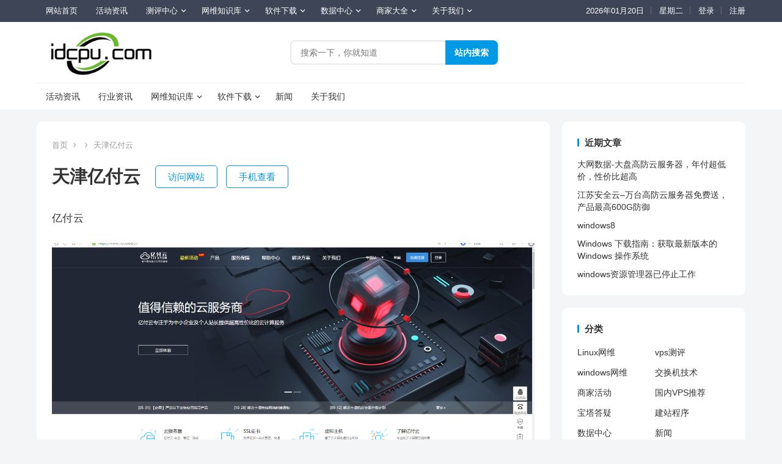

--- FILE ---
content_type: text/html; charset=UTF-8
request_url: https://www.idcpu.com/links/12508.html
body_size: 19373
content:
<!DOCTYPE html>
<html lang="zh-Hans">
<head>
<meta charset="UTF-8">
<meta name="viewport" content="width=device-width, initial-scale=1">
<meta http-equiv="X-UA-Compatible" content="IE=edge">
<meta name="HandheldFriendly" content="true">
<link rel="profile" href="http://gmpg.org/xfn/11">
<script type="text/javascript">
/* <![CDATA[ */
(()=>{var e={};e.g=function(){if("object"==typeof globalThis)return globalThis;try{return this||new Function("return this")()}catch(e){if("object"==typeof window)return window}}(),function({ampUrl:n,isCustomizePreview:t,isAmpDevMode:r,noampQueryVarName:o,noampQueryVarValue:s,disabledStorageKey:i,mobileUserAgents:a,regexRegex:c}){if("undefined"==typeof sessionStorage)return;const d=new RegExp(c);if(!a.some((e=>{const n=e.match(d);return!(!n||!new RegExp(n[1],n[2]).test(navigator.userAgent))||navigator.userAgent.includes(e)})))return;e.g.addEventListener("DOMContentLoaded",(()=>{const e=document.getElementById("amp-mobile-version-switcher");if(!e)return;e.hidden=!1;const n=e.querySelector("a[href]");n&&n.addEventListener("click",(()=>{sessionStorage.removeItem(i)}))}));const g=r&&["paired-browsing-non-amp","paired-browsing-amp"].includes(window.name);if(sessionStorage.getItem(i)||t||g)return;const u=new URL(location.href),m=new URL(n);m.hash=u.hash,u.searchParams.has(o)&&s===u.searchParams.get(o)?sessionStorage.setItem(i,"1"):m.href!==u.href&&(window.stop(),location.replace(m.href))}({"ampUrl":"https:\/\/www.idcpu.com\/links\/12508.html?amp=1","noampQueryVarName":"noamp","noampQueryVarValue":"mobile","disabledStorageKey":"amp_mobile_redirect_disabled","mobileUserAgents":["Mobile","Android","Silk\/","Kindle","BlackBerry","Opera Mini","Opera Mobi"],"regexRegex":"^\\\/((?:.|\\n)+)\\\/([i]*)$","isCustomizePreview":false,"isAmpDevMode":false})})();
/* ]]> */
</script>
<meta name='robots' content='max-image-preview:large, index, follow' />
	<style>img:is([sizes="auto" i], [sizes^="auto," i]) { contain-intrinsic-size: 3000px 1500px }</style>
	<title>天津亿付云 - IDC铺</title>
<meta name="keywords" content="亿付云" />
<meta name="description" content="爱尚（天津）网络科技有限公司成立于2017年，是国内领先的互联网业务平台服务提供商。公司专注为用户提供低价高性能云计算产品，致力于云计算应用的易用性开发，并引导云计算在国内普及。目前公司研发以及运营云" />
<link rel='dns-prefetch' href='//www.idcpu.com' />
<link rel='stylesheet' id='wp-block-library-css' href='https://www.idcpu.com/wp-includes/css/dist/block-library/style.min.css?ver=6.7.4' type='text/css' media='all' />
<style id='classic-theme-styles-inline-css' type='text/css'>
/*! This file is auto-generated */
.wp-block-button__link{color:#fff;background-color:#32373c;border-radius:9999px;box-shadow:none;text-decoration:none;padding:calc(.667em + 2px) calc(1.333em + 2px);font-size:1.125em}.wp-block-file__button{background:#32373c;color:#fff;text-decoration:none}
</style>
<style id='global-styles-inline-css' type='text/css'>
:root{--wp--preset--aspect-ratio--square: 1;--wp--preset--aspect-ratio--4-3: 4/3;--wp--preset--aspect-ratio--3-4: 3/4;--wp--preset--aspect-ratio--3-2: 3/2;--wp--preset--aspect-ratio--2-3: 2/3;--wp--preset--aspect-ratio--16-9: 16/9;--wp--preset--aspect-ratio--9-16: 9/16;--wp--preset--color--black: #000000;--wp--preset--color--cyan-bluish-gray: #abb8c3;--wp--preset--color--white: #ffffff;--wp--preset--color--pale-pink: #f78da7;--wp--preset--color--vivid-red: #cf2e2e;--wp--preset--color--luminous-vivid-orange: #ff6900;--wp--preset--color--luminous-vivid-amber: #fcb900;--wp--preset--color--light-green-cyan: #7bdcb5;--wp--preset--color--vivid-green-cyan: #00d084;--wp--preset--color--pale-cyan-blue: #8ed1fc;--wp--preset--color--vivid-cyan-blue: #0693e3;--wp--preset--color--vivid-purple: #9b51e0;--wp--preset--gradient--vivid-cyan-blue-to-vivid-purple: linear-gradient(135deg,rgba(6,147,227,1) 0%,rgb(155,81,224) 100%);--wp--preset--gradient--light-green-cyan-to-vivid-green-cyan: linear-gradient(135deg,rgb(122,220,180) 0%,rgb(0,208,130) 100%);--wp--preset--gradient--luminous-vivid-amber-to-luminous-vivid-orange: linear-gradient(135deg,rgba(252,185,0,1) 0%,rgba(255,105,0,1) 100%);--wp--preset--gradient--luminous-vivid-orange-to-vivid-red: linear-gradient(135deg,rgba(255,105,0,1) 0%,rgb(207,46,46) 100%);--wp--preset--gradient--very-light-gray-to-cyan-bluish-gray: linear-gradient(135deg,rgb(238,238,238) 0%,rgb(169,184,195) 100%);--wp--preset--gradient--cool-to-warm-spectrum: linear-gradient(135deg,rgb(74,234,220) 0%,rgb(151,120,209) 20%,rgb(207,42,186) 40%,rgb(238,44,130) 60%,rgb(251,105,98) 80%,rgb(254,248,76) 100%);--wp--preset--gradient--blush-light-purple: linear-gradient(135deg,rgb(255,206,236) 0%,rgb(152,150,240) 100%);--wp--preset--gradient--blush-bordeaux: linear-gradient(135deg,rgb(254,205,165) 0%,rgb(254,45,45) 50%,rgb(107,0,62) 100%);--wp--preset--gradient--luminous-dusk: linear-gradient(135deg,rgb(255,203,112) 0%,rgb(199,81,192) 50%,rgb(65,88,208) 100%);--wp--preset--gradient--pale-ocean: linear-gradient(135deg,rgb(255,245,203) 0%,rgb(182,227,212) 50%,rgb(51,167,181) 100%);--wp--preset--gradient--electric-grass: linear-gradient(135deg,rgb(202,248,128) 0%,rgb(113,206,126) 100%);--wp--preset--gradient--midnight: linear-gradient(135deg,rgb(2,3,129) 0%,rgb(40,116,252) 100%);--wp--preset--font-size--small: 13px;--wp--preset--font-size--medium: 20px;--wp--preset--font-size--large: 36px;--wp--preset--font-size--x-large: 42px;--wp--preset--spacing--20: 0.44rem;--wp--preset--spacing--30: 0.67rem;--wp--preset--spacing--40: 1rem;--wp--preset--spacing--50: 1.5rem;--wp--preset--spacing--60: 2.25rem;--wp--preset--spacing--70: 3.38rem;--wp--preset--spacing--80: 5.06rem;--wp--preset--shadow--natural: 6px 6px 9px rgba(0, 0, 0, 0.2);--wp--preset--shadow--deep: 12px 12px 50px rgba(0, 0, 0, 0.4);--wp--preset--shadow--sharp: 6px 6px 0px rgba(0, 0, 0, 0.2);--wp--preset--shadow--outlined: 6px 6px 0px -3px rgba(255, 255, 255, 1), 6px 6px rgba(0, 0, 0, 1);--wp--preset--shadow--crisp: 6px 6px 0px rgba(0, 0, 0, 1);}:where(.is-layout-flex){gap: 0.5em;}:where(.is-layout-grid){gap: 0.5em;}body .is-layout-flex{display: flex;}.is-layout-flex{flex-wrap: wrap;align-items: center;}.is-layout-flex > :is(*, div){margin: 0;}body .is-layout-grid{display: grid;}.is-layout-grid > :is(*, div){margin: 0;}:where(.wp-block-columns.is-layout-flex){gap: 2em;}:where(.wp-block-columns.is-layout-grid){gap: 2em;}:where(.wp-block-post-template.is-layout-flex){gap: 1.25em;}:where(.wp-block-post-template.is-layout-grid){gap: 1.25em;}.has-black-color{color: var(--wp--preset--color--black) !important;}.has-cyan-bluish-gray-color{color: var(--wp--preset--color--cyan-bluish-gray) !important;}.has-white-color{color: var(--wp--preset--color--white) !important;}.has-pale-pink-color{color: var(--wp--preset--color--pale-pink) !important;}.has-vivid-red-color{color: var(--wp--preset--color--vivid-red) !important;}.has-luminous-vivid-orange-color{color: var(--wp--preset--color--luminous-vivid-orange) !important;}.has-luminous-vivid-amber-color{color: var(--wp--preset--color--luminous-vivid-amber) !important;}.has-light-green-cyan-color{color: var(--wp--preset--color--light-green-cyan) !important;}.has-vivid-green-cyan-color{color: var(--wp--preset--color--vivid-green-cyan) !important;}.has-pale-cyan-blue-color{color: var(--wp--preset--color--pale-cyan-blue) !important;}.has-vivid-cyan-blue-color{color: var(--wp--preset--color--vivid-cyan-blue) !important;}.has-vivid-purple-color{color: var(--wp--preset--color--vivid-purple) !important;}.has-black-background-color{background-color: var(--wp--preset--color--black) !important;}.has-cyan-bluish-gray-background-color{background-color: var(--wp--preset--color--cyan-bluish-gray) !important;}.has-white-background-color{background-color: var(--wp--preset--color--white) !important;}.has-pale-pink-background-color{background-color: var(--wp--preset--color--pale-pink) !important;}.has-vivid-red-background-color{background-color: var(--wp--preset--color--vivid-red) !important;}.has-luminous-vivid-orange-background-color{background-color: var(--wp--preset--color--luminous-vivid-orange) !important;}.has-luminous-vivid-amber-background-color{background-color: var(--wp--preset--color--luminous-vivid-amber) !important;}.has-light-green-cyan-background-color{background-color: var(--wp--preset--color--light-green-cyan) !important;}.has-vivid-green-cyan-background-color{background-color: var(--wp--preset--color--vivid-green-cyan) !important;}.has-pale-cyan-blue-background-color{background-color: var(--wp--preset--color--pale-cyan-blue) !important;}.has-vivid-cyan-blue-background-color{background-color: var(--wp--preset--color--vivid-cyan-blue) !important;}.has-vivid-purple-background-color{background-color: var(--wp--preset--color--vivid-purple) !important;}.has-black-border-color{border-color: var(--wp--preset--color--black) !important;}.has-cyan-bluish-gray-border-color{border-color: var(--wp--preset--color--cyan-bluish-gray) !important;}.has-white-border-color{border-color: var(--wp--preset--color--white) !important;}.has-pale-pink-border-color{border-color: var(--wp--preset--color--pale-pink) !important;}.has-vivid-red-border-color{border-color: var(--wp--preset--color--vivid-red) !important;}.has-luminous-vivid-orange-border-color{border-color: var(--wp--preset--color--luminous-vivid-orange) !important;}.has-luminous-vivid-amber-border-color{border-color: var(--wp--preset--color--luminous-vivid-amber) !important;}.has-light-green-cyan-border-color{border-color: var(--wp--preset--color--light-green-cyan) !important;}.has-vivid-green-cyan-border-color{border-color: var(--wp--preset--color--vivid-green-cyan) !important;}.has-pale-cyan-blue-border-color{border-color: var(--wp--preset--color--pale-cyan-blue) !important;}.has-vivid-cyan-blue-border-color{border-color: var(--wp--preset--color--vivid-cyan-blue) !important;}.has-vivid-purple-border-color{border-color: var(--wp--preset--color--vivid-purple) !important;}.has-vivid-cyan-blue-to-vivid-purple-gradient-background{background: var(--wp--preset--gradient--vivid-cyan-blue-to-vivid-purple) !important;}.has-light-green-cyan-to-vivid-green-cyan-gradient-background{background: var(--wp--preset--gradient--light-green-cyan-to-vivid-green-cyan) !important;}.has-luminous-vivid-amber-to-luminous-vivid-orange-gradient-background{background: var(--wp--preset--gradient--luminous-vivid-amber-to-luminous-vivid-orange) !important;}.has-luminous-vivid-orange-to-vivid-red-gradient-background{background: var(--wp--preset--gradient--luminous-vivid-orange-to-vivid-red) !important;}.has-very-light-gray-to-cyan-bluish-gray-gradient-background{background: var(--wp--preset--gradient--very-light-gray-to-cyan-bluish-gray) !important;}.has-cool-to-warm-spectrum-gradient-background{background: var(--wp--preset--gradient--cool-to-warm-spectrum) !important;}.has-blush-light-purple-gradient-background{background: var(--wp--preset--gradient--blush-light-purple) !important;}.has-blush-bordeaux-gradient-background{background: var(--wp--preset--gradient--blush-bordeaux) !important;}.has-luminous-dusk-gradient-background{background: var(--wp--preset--gradient--luminous-dusk) !important;}.has-pale-ocean-gradient-background{background: var(--wp--preset--gradient--pale-ocean) !important;}.has-electric-grass-gradient-background{background: var(--wp--preset--gradient--electric-grass) !important;}.has-midnight-gradient-background{background: var(--wp--preset--gradient--midnight) !important;}.has-small-font-size{font-size: var(--wp--preset--font-size--small) !important;}.has-medium-font-size{font-size: var(--wp--preset--font-size--medium) !important;}.has-large-font-size{font-size: var(--wp--preset--font-size--large) !important;}.has-x-large-font-size{font-size: var(--wp--preset--font-size--x-large) !important;}
:where(.wp-block-post-template.is-layout-flex){gap: 1.25em;}:where(.wp-block-post-template.is-layout-grid){gap: 1.25em;}
:where(.wp-block-columns.is-layout-flex){gap: 2em;}:where(.wp-block-columns.is-layout-grid){gap: 2em;}
:root :where(.wp-block-pullquote){font-size: 1.5em;line-height: 1.6;}
</style>
<style id='extendify-gutenberg-patterns-and-templates-utilities-inline-css' type='text/css'>
.ext-absolute{position:absolute!important}.ext-relative{position:relative!important}.ext-top-base{top:var(--wp--style--block-gap,1.75rem)!important}.ext-top-lg{top:var(--extendify--spacing--large,3rem)!important}.ext--top-base{top:calc(var(--wp--style--block-gap, 1.75rem)*-1)!important}.ext--top-lg{top:calc(var(--extendify--spacing--large, 3rem)*-1)!important}.ext-right-base{right:var(--wp--style--block-gap,1.75rem)!important}.ext-right-lg{right:var(--extendify--spacing--large,3rem)!important}.ext--right-base{right:calc(var(--wp--style--block-gap, 1.75rem)*-1)!important}.ext--right-lg{right:calc(var(--extendify--spacing--large, 3rem)*-1)!important}.ext-bottom-base{bottom:var(--wp--style--block-gap,1.75rem)!important}.ext-bottom-lg{bottom:var(--extendify--spacing--large,3rem)!important}.ext--bottom-base{bottom:calc(var(--wp--style--block-gap, 1.75rem)*-1)!important}.ext--bottom-lg{bottom:calc(var(--extendify--spacing--large, 3rem)*-1)!important}.ext-left-base{left:var(--wp--style--block-gap,1.75rem)!important}.ext-left-lg{left:var(--extendify--spacing--large,3rem)!important}.ext--left-base{left:calc(var(--wp--style--block-gap, 1.75rem)*-1)!important}.ext--left-lg{left:calc(var(--extendify--spacing--large, 3rem)*-1)!important}.ext-order-1{order:1!important}.ext-order-2{order:2!important}.ext-col-auto{grid-column:auto!important}.ext-col-span-1{grid-column:span 1/span 1!important}.ext-col-span-2{grid-column:span 2/span 2!important}.ext-col-span-3{grid-column:span 3/span 3!important}.ext-col-span-4{grid-column:span 4/span 4!important}.ext-col-span-5{grid-column:span 5/span 5!important}.ext-col-span-6{grid-column:span 6/span 6!important}.ext-col-span-7{grid-column:span 7/span 7!important}.ext-col-span-8{grid-column:span 8/span 8!important}.ext-col-span-9{grid-column:span 9/span 9!important}.ext-col-span-10{grid-column:span 10/span 10!important}.ext-col-span-11{grid-column:span 11/span 11!important}.ext-col-span-12{grid-column:span 12/span 12!important}.ext-col-span-full{grid-column:1/-1!important}.ext-col-start-1{grid-column-start:1!important}.ext-col-start-2{grid-column-start:2!important}.ext-col-start-3{grid-column-start:3!important}.ext-col-start-4{grid-column-start:4!important}.ext-col-start-5{grid-column-start:5!important}.ext-col-start-6{grid-column-start:6!important}.ext-col-start-7{grid-column-start:7!important}.ext-col-start-8{grid-column-start:8!important}.ext-col-start-9{grid-column-start:9!important}.ext-col-start-10{grid-column-start:10!important}.ext-col-start-11{grid-column-start:11!important}.ext-col-start-12{grid-column-start:12!important}.ext-col-start-13{grid-column-start:13!important}.ext-col-start-auto{grid-column-start:auto!important}.ext-col-end-1{grid-column-end:1!important}.ext-col-end-2{grid-column-end:2!important}.ext-col-end-3{grid-column-end:3!important}.ext-col-end-4{grid-column-end:4!important}.ext-col-end-5{grid-column-end:5!important}.ext-col-end-6{grid-column-end:6!important}.ext-col-end-7{grid-column-end:7!important}.ext-col-end-8{grid-column-end:8!important}.ext-col-end-9{grid-column-end:9!important}.ext-col-end-10{grid-column-end:10!important}.ext-col-end-11{grid-column-end:11!important}.ext-col-end-12{grid-column-end:12!important}.ext-col-end-13{grid-column-end:13!important}.ext-col-end-auto{grid-column-end:auto!important}.ext-row-auto{grid-row:auto!important}.ext-row-span-1{grid-row:span 1/span 1!important}.ext-row-span-2{grid-row:span 2/span 2!important}.ext-row-span-3{grid-row:span 3/span 3!important}.ext-row-span-4{grid-row:span 4/span 4!important}.ext-row-span-5{grid-row:span 5/span 5!important}.ext-row-span-6{grid-row:span 6/span 6!important}.ext-row-span-full{grid-row:1/-1!important}.ext-row-start-1{grid-row-start:1!important}.ext-row-start-2{grid-row-start:2!important}.ext-row-start-3{grid-row-start:3!important}.ext-row-start-4{grid-row-start:4!important}.ext-row-start-5{grid-row-start:5!important}.ext-row-start-6{grid-row-start:6!important}.ext-row-start-7{grid-row-start:7!important}.ext-row-start-auto{grid-row-start:auto!important}.ext-row-end-1{grid-row-end:1!important}.ext-row-end-2{grid-row-end:2!important}.ext-row-end-3{grid-row-end:3!important}.ext-row-end-4{grid-row-end:4!important}.ext-row-end-5{grid-row-end:5!important}.ext-row-end-6{grid-row-end:6!important}.ext-row-end-7{grid-row-end:7!important}.ext-row-end-auto{grid-row-end:auto!important}.ext-m-0:not([style*=margin]){margin:0!important}.ext-m-auto:not([style*=margin]){margin:auto!important}.ext-m-base:not([style*=margin]){margin:var(--wp--style--block-gap,1.75rem)!important}.ext-m-lg:not([style*=margin]){margin:var(--extendify--spacing--large,3rem)!important}.ext--m-base:not([style*=margin]){margin:calc(var(--wp--style--block-gap, 1.75rem)*-1)!important}.ext--m-lg:not([style*=margin]){margin:calc(var(--extendify--spacing--large, 3rem)*-1)!important}.ext-mx-0:not([style*=margin]){margin-left:0!important;margin-right:0!important}.ext-mx-auto:not([style*=margin]){margin-left:auto!important;margin-right:auto!important}.ext-mx-base:not([style*=margin]){margin-left:var(--wp--style--block-gap,1.75rem)!important;margin-right:var(--wp--style--block-gap,1.75rem)!important}.ext-mx-lg:not([style*=margin]){margin-left:var(--extendify--spacing--large,3rem)!important;margin-right:var(--extendify--spacing--large,3rem)!important}.ext--mx-base:not([style*=margin]){margin-left:calc(var(--wp--style--block-gap, 1.75rem)*-1)!important;margin-right:calc(var(--wp--style--block-gap, 1.75rem)*-1)!important}.ext--mx-lg:not([style*=margin]){margin-left:calc(var(--extendify--spacing--large, 3rem)*-1)!important;margin-right:calc(var(--extendify--spacing--large, 3rem)*-1)!important}.ext-my-0:not([style*=margin]){margin-bottom:0!important;margin-top:0!important}.ext-my-auto:not([style*=margin]){margin-bottom:auto!important;margin-top:auto!important}.ext-my-base:not([style*=margin]){margin-bottom:var(--wp--style--block-gap,1.75rem)!important;margin-top:var(--wp--style--block-gap,1.75rem)!important}.ext-my-lg:not([style*=margin]){margin-bottom:var(--extendify--spacing--large,3rem)!important;margin-top:var(--extendify--spacing--large,3rem)!important}.ext--my-base:not([style*=margin]){margin-bottom:calc(var(--wp--style--block-gap, 1.75rem)*-1)!important;margin-top:calc(var(--wp--style--block-gap, 1.75rem)*-1)!important}.ext--my-lg:not([style*=margin]){margin-bottom:calc(var(--extendify--spacing--large, 3rem)*-1)!important;margin-top:calc(var(--extendify--spacing--large, 3rem)*-1)!important}.ext-mt-0:not([style*=margin]){margin-top:0!important}.ext-mt-auto:not([style*=margin]){margin-top:auto!important}.ext-mt-base:not([style*=margin]){margin-top:var(--wp--style--block-gap,1.75rem)!important}.ext-mt-lg:not([style*=margin]){margin-top:var(--extendify--spacing--large,3rem)!important}.ext--mt-base:not([style*=margin]){margin-top:calc(var(--wp--style--block-gap, 1.75rem)*-1)!important}.ext--mt-lg:not([style*=margin]){margin-top:calc(var(--extendify--spacing--large, 3rem)*-1)!important}.ext-mr-0:not([style*=margin]){margin-right:0!important}.ext-mr-auto:not([style*=margin]){margin-right:auto!important}.ext-mr-base:not([style*=margin]){margin-right:var(--wp--style--block-gap,1.75rem)!important}.ext-mr-lg:not([style*=margin]){margin-right:var(--extendify--spacing--large,3rem)!important}.ext--mr-base:not([style*=margin]){margin-right:calc(var(--wp--style--block-gap, 1.75rem)*-1)!important}.ext--mr-lg:not([style*=margin]){margin-right:calc(var(--extendify--spacing--large, 3rem)*-1)!important}.ext-mb-0:not([style*=margin]){margin-bottom:0!important}.ext-mb-auto:not([style*=margin]){margin-bottom:auto!important}.ext-mb-base:not([style*=margin]){margin-bottom:var(--wp--style--block-gap,1.75rem)!important}.ext-mb-lg:not([style*=margin]){margin-bottom:var(--extendify--spacing--large,3rem)!important}.ext--mb-base:not([style*=margin]){margin-bottom:calc(var(--wp--style--block-gap, 1.75rem)*-1)!important}.ext--mb-lg:not([style*=margin]){margin-bottom:calc(var(--extendify--spacing--large, 3rem)*-1)!important}.ext-ml-0:not([style*=margin]){margin-left:0!important}.ext-ml-auto:not([style*=margin]){margin-left:auto!important}.ext-ml-base:not([style*=margin]){margin-left:var(--wp--style--block-gap,1.75rem)!important}.ext-ml-lg:not([style*=margin]){margin-left:var(--extendify--spacing--large,3rem)!important}.ext--ml-base:not([style*=margin]){margin-left:calc(var(--wp--style--block-gap, 1.75rem)*-1)!important}.ext--ml-lg:not([style*=margin]){margin-left:calc(var(--extendify--spacing--large, 3rem)*-1)!important}.ext-block{display:block!important}.ext-inline-block{display:inline-block!important}.ext-inline{display:inline!important}.ext-flex{display:flex!important}.ext-inline-flex{display:inline-flex!important}.ext-grid{display:grid!important}.ext-inline-grid{display:inline-grid!important}.ext-hidden{display:none!important}.ext-w-auto{width:auto!important}.ext-w-full{width:100%!important}.ext-max-w-full{max-width:100%!important}.ext-flex-1{flex:1 1 0%!important}.ext-flex-auto{flex:1 1 auto!important}.ext-flex-initial{flex:0 1 auto!important}.ext-flex-none{flex:none!important}.ext-flex-shrink-0{flex-shrink:0!important}.ext-flex-shrink{flex-shrink:1!important}.ext-flex-grow-0{flex-grow:0!important}.ext-flex-grow{flex-grow:1!important}.ext-list-none{list-style-type:none!important}.ext-grid-cols-1{grid-template-columns:repeat(1,minmax(0,1fr))!important}.ext-grid-cols-2{grid-template-columns:repeat(2,minmax(0,1fr))!important}.ext-grid-cols-3{grid-template-columns:repeat(3,minmax(0,1fr))!important}.ext-grid-cols-4{grid-template-columns:repeat(4,minmax(0,1fr))!important}.ext-grid-cols-5{grid-template-columns:repeat(5,minmax(0,1fr))!important}.ext-grid-cols-6{grid-template-columns:repeat(6,minmax(0,1fr))!important}.ext-grid-cols-7{grid-template-columns:repeat(7,minmax(0,1fr))!important}.ext-grid-cols-8{grid-template-columns:repeat(8,minmax(0,1fr))!important}.ext-grid-cols-9{grid-template-columns:repeat(9,minmax(0,1fr))!important}.ext-grid-cols-10{grid-template-columns:repeat(10,minmax(0,1fr))!important}.ext-grid-cols-11{grid-template-columns:repeat(11,minmax(0,1fr))!important}.ext-grid-cols-12{grid-template-columns:repeat(12,minmax(0,1fr))!important}.ext-grid-cols-none{grid-template-columns:none!important}.ext-grid-rows-1{grid-template-rows:repeat(1,minmax(0,1fr))!important}.ext-grid-rows-2{grid-template-rows:repeat(2,minmax(0,1fr))!important}.ext-grid-rows-3{grid-template-rows:repeat(3,minmax(0,1fr))!important}.ext-grid-rows-4{grid-template-rows:repeat(4,minmax(0,1fr))!important}.ext-grid-rows-5{grid-template-rows:repeat(5,minmax(0,1fr))!important}.ext-grid-rows-6{grid-template-rows:repeat(6,minmax(0,1fr))!important}.ext-grid-rows-none{grid-template-rows:none!important}.ext-flex-row{flex-direction:row!important}.ext-flex-row-reverse{flex-direction:row-reverse!important}.ext-flex-col{flex-direction:column!important}.ext-flex-col-reverse{flex-direction:column-reverse!important}.ext-flex-wrap{flex-wrap:wrap!important}.ext-flex-wrap-reverse{flex-wrap:wrap-reverse!important}.ext-flex-nowrap{flex-wrap:nowrap!important}.ext-items-start{align-items:flex-start!important}.ext-items-end{align-items:flex-end!important}.ext-items-center{align-items:center!important}.ext-items-baseline{align-items:baseline!important}.ext-items-stretch{align-items:stretch!important}.ext-justify-start{justify-content:flex-start!important}.ext-justify-end{justify-content:flex-end!important}.ext-justify-center{justify-content:center!important}.ext-justify-between{justify-content:space-between!important}.ext-justify-around{justify-content:space-around!important}.ext-justify-evenly{justify-content:space-evenly!important}.ext-justify-items-start{justify-items:start!important}.ext-justify-items-end{justify-items:end!important}.ext-justify-items-center{justify-items:center!important}.ext-justify-items-stretch{justify-items:stretch!important}.ext-gap-0{gap:0!important}.ext-gap-base{gap:var(--wp--style--block-gap,1.75rem)!important}.ext-gap-lg{gap:var(--extendify--spacing--large,3rem)!important}.ext-gap-x-0{-moz-column-gap:0!important;column-gap:0!important}.ext-gap-x-base{-moz-column-gap:var(--wp--style--block-gap,1.75rem)!important;column-gap:var(--wp--style--block-gap,1.75rem)!important}.ext-gap-x-lg{-moz-column-gap:var(--extendify--spacing--large,3rem)!important;column-gap:var(--extendify--spacing--large,3rem)!important}.ext-gap-y-0{row-gap:0!important}.ext-gap-y-base{row-gap:var(--wp--style--block-gap,1.75rem)!important}.ext-gap-y-lg{row-gap:var(--extendify--spacing--large,3rem)!important}.ext-justify-self-auto{justify-self:auto!important}.ext-justify-self-start{justify-self:start!important}.ext-justify-self-end{justify-self:end!important}.ext-justify-self-center{justify-self:center!important}.ext-justify-self-stretch{justify-self:stretch!important}.ext-rounded-none{border-radius:0!important}.ext-rounded-full{border-radius:9999px!important}.ext-rounded-t-none{border-top-left-radius:0!important;border-top-right-radius:0!important}.ext-rounded-t-full{border-top-left-radius:9999px!important;border-top-right-radius:9999px!important}.ext-rounded-r-none{border-bottom-right-radius:0!important;border-top-right-radius:0!important}.ext-rounded-r-full{border-bottom-right-radius:9999px!important;border-top-right-radius:9999px!important}.ext-rounded-b-none{border-bottom-left-radius:0!important;border-bottom-right-radius:0!important}.ext-rounded-b-full{border-bottom-left-radius:9999px!important;border-bottom-right-radius:9999px!important}.ext-rounded-l-none{border-bottom-left-radius:0!important;border-top-left-radius:0!important}.ext-rounded-l-full{border-bottom-left-radius:9999px!important;border-top-left-radius:9999px!important}.ext-rounded-tl-none{border-top-left-radius:0!important}.ext-rounded-tl-full{border-top-left-radius:9999px!important}.ext-rounded-tr-none{border-top-right-radius:0!important}.ext-rounded-tr-full{border-top-right-radius:9999px!important}.ext-rounded-br-none{border-bottom-right-radius:0!important}.ext-rounded-br-full{border-bottom-right-radius:9999px!important}.ext-rounded-bl-none{border-bottom-left-radius:0!important}.ext-rounded-bl-full{border-bottom-left-radius:9999px!important}.ext-border-0{border-width:0!important}.ext-border-t-0{border-top-width:0!important}.ext-border-r-0{border-right-width:0!important}.ext-border-b-0{border-bottom-width:0!important}.ext-border-l-0{border-left-width:0!important}.ext-p-0:not([style*=padding]){padding:0!important}.ext-p-base:not([style*=padding]){padding:var(--wp--style--block-gap,1.75rem)!important}.ext-p-lg:not([style*=padding]){padding:var(--extendify--spacing--large,3rem)!important}.ext-px-0:not([style*=padding]){padding-left:0!important;padding-right:0!important}.ext-px-base:not([style*=padding]){padding-left:var(--wp--style--block-gap,1.75rem)!important;padding-right:var(--wp--style--block-gap,1.75rem)!important}.ext-px-lg:not([style*=padding]){padding-left:var(--extendify--spacing--large,3rem)!important;padding-right:var(--extendify--spacing--large,3rem)!important}.ext-py-0:not([style*=padding]){padding-bottom:0!important;padding-top:0!important}.ext-py-base:not([style*=padding]){padding-bottom:var(--wp--style--block-gap,1.75rem)!important;padding-top:var(--wp--style--block-gap,1.75rem)!important}.ext-py-lg:not([style*=padding]){padding-bottom:var(--extendify--spacing--large,3rem)!important;padding-top:var(--extendify--spacing--large,3rem)!important}.ext-pt-0:not([style*=padding]){padding-top:0!important}.ext-pt-base:not([style*=padding]){padding-top:var(--wp--style--block-gap,1.75rem)!important}.ext-pt-lg:not([style*=padding]){padding-top:var(--extendify--spacing--large,3rem)!important}.ext-pr-0:not([style*=padding]){padding-right:0!important}.ext-pr-base:not([style*=padding]){padding-right:var(--wp--style--block-gap,1.75rem)!important}.ext-pr-lg:not([style*=padding]){padding-right:var(--extendify--spacing--large,3rem)!important}.ext-pb-0:not([style*=padding]){padding-bottom:0!important}.ext-pb-base:not([style*=padding]){padding-bottom:var(--wp--style--block-gap,1.75rem)!important}.ext-pb-lg:not([style*=padding]){padding-bottom:var(--extendify--spacing--large,3rem)!important}.ext-pl-0:not([style*=padding]){padding-left:0!important}.ext-pl-base:not([style*=padding]){padding-left:var(--wp--style--block-gap,1.75rem)!important}.ext-pl-lg:not([style*=padding]){padding-left:var(--extendify--spacing--large,3rem)!important}.ext-text-left{text-align:left!important}.ext-text-center{text-align:center!important}.ext-text-right{text-align:right!important}.ext-leading-none{line-height:1!important}.ext-leading-tight{line-height:1.25!important}.ext-leading-snug{line-height:1.375!important}.ext-leading-normal{line-height:1.5!important}.ext-leading-relaxed{line-height:1.625!important}.ext-leading-loose{line-height:2!important}.ext-aspect-square img{aspect-ratio:1/1;-o-object-fit:cover;object-fit:cover}.ext-aspect-landscape img{aspect-ratio:4/3;-o-object-fit:cover;object-fit:cover}.ext-aspect-landscape-wide img{aspect-ratio:16/9;-o-object-fit:cover;object-fit:cover}.ext-aspect-portrait img{aspect-ratio:3/4;-o-object-fit:cover;object-fit:cover}.ext-aspect-landscape .components-resizable-box__container,.ext-aspect-landscape-wide .components-resizable-box__container,.ext-aspect-portrait .components-resizable-box__container,.ext-aspect-square .components-resizable-box__container{height:auto!important}.clip-path--rhombus img{-webkit-clip-path:polygon(15% 6%,80% 29%,84% 93%,23% 69%);clip-path:polygon(15% 6%,80% 29%,84% 93%,23% 69%)}.clip-path--diamond img{-webkit-clip-path:polygon(5% 29%,60% 2%,91% 64%,36% 89%);clip-path:polygon(5% 29%,60% 2%,91% 64%,36% 89%)}.clip-path--rhombus-alt img{-webkit-clip-path:polygon(14% 9%,85% 24%,91% 89%,19% 76%);clip-path:polygon(14% 9%,85% 24%,91% 89%,19% 76%)}.wp-block-columns[class*=fullwidth-cols]{margin-bottom:unset}.wp-block-column.editor\:pointer-events-none{margin-bottom:0!important;margin-top:0!important}.is-root-container.block-editor-block-list__layout>[data-align=full]:not(:first-of-type)>.wp-block-column.editor\:pointer-events-none,.is-root-container.block-editor-block-list__layout>[data-align=wide]>.wp-block-column.editor\:pointer-events-none{margin-top:calc(var(--wp--style--block-gap, 28px)*-1)!important}.ext .wp-block-columns .wp-block-column[style*=padding]{padding-left:0!important;padding-right:0!important}.ext .wp-block-columns+.wp-block-columns:not([class*=mt-]):not([class*=my-]):not([style*=margin]){margin-top:0!important}[class*=fullwidth-cols] .wp-block-column:first-child,[class*=fullwidth-cols] .wp-block-group:first-child{margin-top:0}[class*=fullwidth-cols] .wp-block-column:last-child,[class*=fullwidth-cols] .wp-block-group:last-child{margin-bottom:0}[class*=fullwidth-cols] .wp-block-column:first-child>*,[class*=fullwidth-cols] .wp-block-column>:first-child{margin-top:0}.ext .is-not-stacked-on-mobile .wp-block-column,[class*=fullwidth-cols] .wp-block-column>:last-child{margin-bottom:0}.wp-block-columns[class*=fullwidth-cols]:not(.is-not-stacked-on-mobile)>.wp-block-column:not(:last-child){margin-bottom:var(--wp--style--block-gap,1.75rem)}@media (min-width:782px){.wp-block-columns[class*=fullwidth-cols]:not(.is-not-stacked-on-mobile)>.wp-block-column:not(:last-child){margin-bottom:0}}.wp-block-columns[class*=fullwidth-cols].is-not-stacked-on-mobile>.wp-block-column{margin-bottom:0!important}@media (min-width:600px) and (max-width:781px){.wp-block-columns[class*=fullwidth-cols]:not(.is-not-stacked-on-mobile)>.wp-block-column:nth-child(2n){margin-left:var(--wp--style--block-gap,2em)}}@media (max-width:781px){.tablet\:fullwidth-cols.wp-block-columns:not(.is-not-stacked-on-mobile){flex-wrap:wrap}.tablet\:fullwidth-cols.wp-block-columns:not(.is-not-stacked-on-mobile)>.wp-block-column,.tablet\:fullwidth-cols.wp-block-columns:not(.is-not-stacked-on-mobile)>.wp-block-column:not([style*=margin]){margin-left:0!important}.tablet\:fullwidth-cols.wp-block-columns:not(.is-not-stacked-on-mobile)>.wp-block-column{flex-basis:100%!important}}@media (max-width:1079px){.desktop\:fullwidth-cols.wp-block-columns:not(.is-not-stacked-on-mobile){flex-wrap:wrap}.desktop\:fullwidth-cols.wp-block-columns:not(.is-not-stacked-on-mobile)>.wp-block-column,.desktop\:fullwidth-cols.wp-block-columns:not(.is-not-stacked-on-mobile)>.wp-block-column:not([style*=margin]){margin-left:0!important}.desktop\:fullwidth-cols.wp-block-columns:not(.is-not-stacked-on-mobile)>.wp-block-column{flex-basis:100%!important}.desktop\:fullwidth-cols.wp-block-columns:not(.is-not-stacked-on-mobile)>.wp-block-column:not(:last-child){margin-bottom:var(--wp--style--block-gap,1.75rem)!important}}.direction-rtl{direction:rtl}.direction-ltr{direction:ltr}.is-style-inline-list{padding-left:0!important}.is-style-inline-list li{list-style-type:none!important}@media (min-width:782px){.is-style-inline-list li{display:inline!important;margin-right:var(--wp--style--block-gap,1.75rem)!important}}@media (min-width:782px){.is-style-inline-list li:first-child{margin-left:0!important}}@media (min-width:782px){.is-style-inline-list li:last-child{margin-right:0!important}}.bring-to-front{position:relative;z-index:10}.text-stroke{-webkit-text-stroke-color:var(--wp--preset--color--background)}.text-stroke,.text-stroke--primary{-webkit-text-stroke-width:var(
        --wp--custom--typography--text-stroke-width,2px
    )}.text-stroke--primary{-webkit-text-stroke-color:var(--wp--preset--color--primary)}.text-stroke--secondary{-webkit-text-stroke-width:var(
        --wp--custom--typography--text-stroke-width,2px
    );-webkit-text-stroke-color:var(--wp--preset--color--secondary)}.editor\:no-caption .block-editor-rich-text__editable{display:none!important}.editor\:no-inserter .wp-block-column:not(.is-selected)>.block-list-appender,.editor\:no-inserter .wp-block-cover__inner-container>.block-list-appender,.editor\:no-inserter .wp-block-group__inner-container>.block-list-appender,.editor\:no-inserter>.block-list-appender{display:none}.editor\:no-resize .components-resizable-box__handle,.editor\:no-resize .components-resizable-box__handle:after,.editor\:no-resize .components-resizable-box__side-handle:before{display:none;pointer-events:none}.editor\:no-resize .components-resizable-box__container{display:block}.editor\:pointer-events-none{pointer-events:none}.is-style-angled{justify-content:flex-end}.ext .is-style-angled>[class*=_inner-container],.is-style-angled{align-items:center}.is-style-angled .wp-block-cover__image-background,.is-style-angled .wp-block-cover__video-background{-webkit-clip-path:polygon(0 0,30% 0,50% 100%,0 100%);clip-path:polygon(0 0,30% 0,50% 100%,0 100%);z-index:1}@media (min-width:782px){.is-style-angled .wp-block-cover__image-background,.is-style-angled .wp-block-cover__video-background{-webkit-clip-path:polygon(0 0,55% 0,65% 100%,0 100%);clip-path:polygon(0 0,55% 0,65% 100%,0 100%)}}.has-foreground-color{color:var(--wp--preset--color--foreground,#000)!important}.has-foreground-background-color{background-color:var(--wp--preset--color--foreground,#000)!important}.has-background-color{color:var(--wp--preset--color--background,#fff)!important}.has-background-background-color{background-color:var(--wp--preset--color--background,#fff)!important}.has-primary-color{color:var(--wp--preset--color--primary,#4b5563)!important}.has-primary-background-color{background-color:var(--wp--preset--color--primary,#4b5563)!important}.has-secondary-color{color:var(--wp--preset--color--secondary,#9ca3af)!important}.has-secondary-background-color{background-color:var(--wp--preset--color--secondary,#9ca3af)!important}.ext.has-text-color h1,.ext.has-text-color h2,.ext.has-text-color h3,.ext.has-text-color h4,.ext.has-text-color h5,.ext.has-text-color h6,.ext.has-text-color p{color:currentColor}.has-white-color{color:var(--wp--preset--color--white,#fff)!important}.has-black-color{color:var(--wp--preset--color--black,#000)!important}.has-ext-foreground-background-color{background-color:var(
        --wp--preset--color--foreground,var(--wp--preset--color--black,#000)
    )!important}.has-ext-primary-background-color{background-color:var(
        --wp--preset--color--primary,var(--wp--preset--color--cyan-bluish-gray,#000)
    )!important}.wp-block-button__link.has-black-background-color{border-color:var(--wp--preset--color--black,#000)}.wp-block-button__link.has-white-background-color{border-color:var(--wp--preset--color--white,#fff)}.has-ext-small-font-size{font-size:var(--wp--preset--font-size--ext-small)!important}.has-ext-medium-font-size{font-size:var(--wp--preset--font-size--ext-medium)!important}.has-ext-large-font-size{font-size:var(--wp--preset--font-size--ext-large)!important;line-height:1.2}.has-ext-x-large-font-size{font-size:var(--wp--preset--font-size--ext-x-large)!important;line-height:1}.has-ext-xx-large-font-size{font-size:var(--wp--preset--font-size--ext-xx-large)!important;line-height:1}.has-ext-x-large-font-size:not([style*=line-height]),.has-ext-xx-large-font-size:not([style*=line-height]){line-height:1.1}.ext .wp-block-group>*{margin-bottom:0;margin-top:0}.ext .wp-block-group>*+*{margin-bottom:0}.ext .wp-block-group>*+*,.ext h2{margin-top:var(--wp--style--block-gap,1.75rem)}.ext h2{margin-bottom:var(--wp--style--block-gap,1.75rem)}.has-ext-x-large-font-size+h3,.has-ext-x-large-font-size+p{margin-top:.5rem}.ext .wp-block-buttons>.wp-block-button.wp-block-button__width-25{min-width:12rem;width:calc(25% - var(--wp--style--block-gap, .5em)*.75)}.ext .ext-grid>[class*=_inner-container]{display:grid}.ext>[class*=_inner-container]>.ext-grid:not([class*=columns]),.ext>[class*=_inner-container]>.wp-block>.ext-grid:not([class*=columns]){display:initial!important}.ext .ext-grid-cols-1>[class*=_inner-container]{grid-template-columns:repeat(1,minmax(0,1fr))!important}.ext .ext-grid-cols-2>[class*=_inner-container]{grid-template-columns:repeat(2,minmax(0,1fr))!important}.ext .ext-grid-cols-3>[class*=_inner-container]{grid-template-columns:repeat(3,minmax(0,1fr))!important}.ext .ext-grid-cols-4>[class*=_inner-container]{grid-template-columns:repeat(4,minmax(0,1fr))!important}.ext .ext-grid-cols-5>[class*=_inner-container]{grid-template-columns:repeat(5,minmax(0,1fr))!important}.ext .ext-grid-cols-6>[class*=_inner-container]{grid-template-columns:repeat(6,minmax(0,1fr))!important}.ext .ext-grid-cols-7>[class*=_inner-container]{grid-template-columns:repeat(7,minmax(0,1fr))!important}.ext .ext-grid-cols-8>[class*=_inner-container]{grid-template-columns:repeat(8,minmax(0,1fr))!important}.ext .ext-grid-cols-9>[class*=_inner-container]{grid-template-columns:repeat(9,minmax(0,1fr))!important}.ext .ext-grid-cols-10>[class*=_inner-container]{grid-template-columns:repeat(10,minmax(0,1fr))!important}.ext .ext-grid-cols-11>[class*=_inner-container]{grid-template-columns:repeat(11,minmax(0,1fr))!important}.ext .ext-grid-cols-12>[class*=_inner-container]{grid-template-columns:repeat(12,minmax(0,1fr))!important}.ext .ext-grid-cols-13>[class*=_inner-container]{grid-template-columns:repeat(13,minmax(0,1fr))!important}.ext .ext-grid-cols-none>[class*=_inner-container]{grid-template-columns:none!important}.ext .ext-grid-rows-1>[class*=_inner-container]{grid-template-rows:repeat(1,minmax(0,1fr))!important}.ext .ext-grid-rows-2>[class*=_inner-container]{grid-template-rows:repeat(2,minmax(0,1fr))!important}.ext .ext-grid-rows-3>[class*=_inner-container]{grid-template-rows:repeat(3,minmax(0,1fr))!important}.ext .ext-grid-rows-4>[class*=_inner-container]{grid-template-rows:repeat(4,minmax(0,1fr))!important}.ext .ext-grid-rows-5>[class*=_inner-container]{grid-template-rows:repeat(5,minmax(0,1fr))!important}.ext .ext-grid-rows-6>[class*=_inner-container]{grid-template-rows:repeat(6,minmax(0,1fr))!important}.ext .ext-grid-rows-none>[class*=_inner-container]{grid-template-rows:none!important}.ext .ext-items-start>[class*=_inner-container]{align-items:flex-start!important}.ext .ext-items-end>[class*=_inner-container]{align-items:flex-end!important}.ext .ext-items-center>[class*=_inner-container]{align-items:center!important}.ext .ext-items-baseline>[class*=_inner-container]{align-items:baseline!important}.ext .ext-items-stretch>[class*=_inner-container]{align-items:stretch!important}.ext.wp-block-group>:last-child{margin-bottom:0}.ext .wp-block-group__inner-container{padding:0!important}.ext.has-background{padding-left:var(--wp--style--block-gap,1.75rem);padding-right:var(--wp--style--block-gap,1.75rem)}.ext [class*=inner-container]>.alignwide [class*=inner-container],.ext [class*=inner-container]>[data-align=wide] [class*=inner-container]{max-width:var(--responsive--alignwide-width,120rem)}.ext [class*=inner-container]>.alignwide [class*=inner-container]>*,.ext [class*=inner-container]>[data-align=wide] [class*=inner-container]>*{max-width:100%!important}.ext .wp-block-image{position:relative;text-align:center}.ext .wp-block-image img{display:inline-block;vertical-align:middle}body{--extendify--spacing--large:var(
        --wp--custom--spacing--large,clamp(2em,8vw,8em)
    );--wp--preset--font-size--ext-small:1rem;--wp--preset--font-size--ext-medium:1.125rem;--wp--preset--font-size--ext-large:clamp(1.65rem,3.5vw,2.15rem);--wp--preset--font-size--ext-x-large:clamp(3rem,6vw,4.75rem);--wp--preset--font-size--ext-xx-large:clamp(3.25rem,7.5vw,5.75rem);--wp--preset--color--black:#000;--wp--preset--color--white:#fff}.ext *{box-sizing:border-box}.block-editor-block-preview__content-iframe .ext [data-type="core/spacer"] .components-resizable-box__container{background:transparent!important}.block-editor-block-preview__content-iframe .ext [data-type="core/spacer"] .block-library-spacer__resize-container:before{display:none!important}.ext .wp-block-group__inner-container figure.wp-block-gallery.alignfull{margin-bottom:unset;margin-top:unset}.ext .alignwide{margin-left:auto!important;margin-right:auto!important}.is-root-container.block-editor-block-list__layout>[data-align=full]:not(:first-of-type)>.ext-my-0,.is-root-container.block-editor-block-list__layout>[data-align=wide]>.ext-my-0:not([style*=margin]){margin-top:calc(var(--wp--style--block-gap, 28px)*-1)!important}.block-editor-block-preview__content-iframe .preview\:min-h-50{min-height:50vw!important}.block-editor-block-preview__content-iframe .preview\:min-h-60{min-height:60vw!important}.block-editor-block-preview__content-iframe .preview\:min-h-70{min-height:70vw!important}.block-editor-block-preview__content-iframe .preview\:min-h-80{min-height:80vw!important}.block-editor-block-preview__content-iframe .preview\:min-h-100{min-height:100vw!important}.ext-mr-0.alignfull:not([style*=margin]):not([style*=margin]){margin-right:0!important}.ext-ml-0:not([style*=margin]):not([style*=margin]){margin-left:0!important}.is-root-container .wp-block[data-align=full]>.ext-mx-0:not([style*=margin]):not([style*=margin]){margin-left:calc(var(--wp--custom--spacing--outer, 0)*1)!important;margin-right:calc(var(--wp--custom--spacing--outer, 0)*1)!important;overflow:hidden;width:unset}@media (min-width:782px){.tablet\:ext-absolute{position:absolute!important}.tablet\:ext-relative{position:relative!important}.tablet\:ext-top-base{top:var(--wp--style--block-gap,1.75rem)!important}.tablet\:ext-top-lg{top:var(--extendify--spacing--large,3rem)!important}.tablet\:ext--top-base{top:calc(var(--wp--style--block-gap, 1.75rem)*-1)!important}.tablet\:ext--top-lg{top:calc(var(--extendify--spacing--large, 3rem)*-1)!important}.tablet\:ext-right-base{right:var(--wp--style--block-gap,1.75rem)!important}.tablet\:ext-right-lg{right:var(--extendify--spacing--large,3rem)!important}.tablet\:ext--right-base{right:calc(var(--wp--style--block-gap, 1.75rem)*-1)!important}.tablet\:ext--right-lg{right:calc(var(--extendify--spacing--large, 3rem)*-1)!important}.tablet\:ext-bottom-base{bottom:var(--wp--style--block-gap,1.75rem)!important}.tablet\:ext-bottom-lg{bottom:var(--extendify--spacing--large,3rem)!important}.tablet\:ext--bottom-base{bottom:calc(var(--wp--style--block-gap, 1.75rem)*-1)!important}.tablet\:ext--bottom-lg{bottom:calc(var(--extendify--spacing--large, 3rem)*-1)!important}.tablet\:ext-left-base{left:var(--wp--style--block-gap,1.75rem)!important}.tablet\:ext-left-lg{left:var(--extendify--spacing--large,3rem)!important}.tablet\:ext--left-base{left:calc(var(--wp--style--block-gap, 1.75rem)*-1)!important}.tablet\:ext--left-lg{left:calc(var(--extendify--spacing--large, 3rem)*-1)!important}.tablet\:ext-order-1{order:1!important}.tablet\:ext-order-2{order:2!important}.tablet\:ext-m-0:not([style*=margin]){margin:0!important}.tablet\:ext-m-auto:not([style*=margin]){margin:auto!important}.tablet\:ext-m-base:not([style*=margin]){margin:var(--wp--style--block-gap,1.75rem)!important}.tablet\:ext-m-lg:not([style*=margin]){margin:var(--extendify--spacing--large,3rem)!important}.tablet\:ext--m-base:not([style*=margin]){margin:calc(var(--wp--style--block-gap, 1.75rem)*-1)!important}.tablet\:ext--m-lg:not([style*=margin]){margin:calc(var(--extendify--spacing--large, 3rem)*-1)!important}.tablet\:ext-mx-0:not([style*=margin]){margin-left:0!important;margin-right:0!important}.tablet\:ext-mx-auto:not([style*=margin]){margin-left:auto!important;margin-right:auto!important}.tablet\:ext-mx-base:not([style*=margin]){margin-left:var(--wp--style--block-gap,1.75rem)!important;margin-right:var(--wp--style--block-gap,1.75rem)!important}.tablet\:ext-mx-lg:not([style*=margin]){margin-left:var(--extendify--spacing--large,3rem)!important;margin-right:var(--extendify--spacing--large,3rem)!important}.tablet\:ext--mx-base:not([style*=margin]){margin-left:calc(var(--wp--style--block-gap, 1.75rem)*-1)!important;margin-right:calc(var(--wp--style--block-gap, 1.75rem)*-1)!important}.tablet\:ext--mx-lg:not([style*=margin]){margin-left:calc(var(--extendify--spacing--large, 3rem)*-1)!important;margin-right:calc(var(--extendify--spacing--large, 3rem)*-1)!important}.tablet\:ext-my-0:not([style*=margin]){margin-bottom:0!important;margin-top:0!important}.tablet\:ext-my-auto:not([style*=margin]){margin-bottom:auto!important;margin-top:auto!important}.tablet\:ext-my-base:not([style*=margin]){margin-bottom:var(--wp--style--block-gap,1.75rem)!important;margin-top:var(--wp--style--block-gap,1.75rem)!important}.tablet\:ext-my-lg:not([style*=margin]){margin-bottom:var(--extendify--spacing--large,3rem)!important;margin-top:var(--extendify--spacing--large,3rem)!important}.tablet\:ext--my-base:not([style*=margin]){margin-bottom:calc(var(--wp--style--block-gap, 1.75rem)*-1)!important;margin-top:calc(var(--wp--style--block-gap, 1.75rem)*-1)!important}.tablet\:ext--my-lg:not([style*=margin]){margin-bottom:calc(var(--extendify--spacing--large, 3rem)*-1)!important;margin-top:calc(var(--extendify--spacing--large, 3rem)*-1)!important}.tablet\:ext-mt-0:not([style*=margin]){margin-top:0!important}.tablet\:ext-mt-auto:not([style*=margin]){margin-top:auto!important}.tablet\:ext-mt-base:not([style*=margin]){margin-top:var(--wp--style--block-gap,1.75rem)!important}.tablet\:ext-mt-lg:not([style*=margin]){margin-top:var(--extendify--spacing--large,3rem)!important}.tablet\:ext--mt-base:not([style*=margin]){margin-top:calc(var(--wp--style--block-gap, 1.75rem)*-1)!important}.tablet\:ext--mt-lg:not([style*=margin]){margin-top:calc(var(--extendify--spacing--large, 3rem)*-1)!important}.tablet\:ext-mr-0:not([style*=margin]){margin-right:0!important}.tablet\:ext-mr-auto:not([style*=margin]){margin-right:auto!important}.tablet\:ext-mr-base:not([style*=margin]){margin-right:var(--wp--style--block-gap,1.75rem)!important}.tablet\:ext-mr-lg:not([style*=margin]){margin-right:var(--extendify--spacing--large,3rem)!important}.tablet\:ext--mr-base:not([style*=margin]){margin-right:calc(var(--wp--style--block-gap, 1.75rem)*-1)!important}.tablet\:ext--mr-lg:not([style*=margin]){margin-right:calc(var(--extendify--spacing--large, 3rem)*-1)!important}.tablet\:ext-mb-0:not([style*=margin]){margin-bottom:0!important}.tablet\:ext-mb-auto:not([style*=margin]){margin-bottom:auto!important}.tablet\:ext-mb-base:not([style*=margin]){margin-bottom:var(--wp--style--block-gap,1.75rem)!important}.tablet\:ext-mb-lg:not([style*=margin]){margin-bottom:var(--extendify--spacing--large,3rem)!important}.tablet\:ext--mb-base:not([style*=margin]){margin-bottom:calc(var(--wp--style--block-gap, 1.75rem)*-1)!important}.tablet\:ext--mb-lg:not([style*=margin]){margin-bottom:calc(var(--extendify--spacing--large, 3rem)*-1)!important}.tablet\:ext-ml-0:not([style*=margin]){margin-left:0!important}.tablet\:ext-ml-auto:not([style*=margin]){margin-left:auto!important}.tablet\:ext-ml-base:not([style*=margin]){margin-left:var(--wp--style--block-gap,1.75rem)!important}.tablet\:ext-ml-lg:not([style*=margin]){margin-left:var(--extendify--spacing--large,3rem)!important}.tablet\:ext--ml-base:not([style*=margin]){margin-left:calc(var(--wp--style--block-gap, 1.75rem)*-1)!important}.tablet\:ext--ml-lg:not([style*=margin]){margin-left:calc(var(--extendify--spacing--large, 3rem)*-1)!important}.tablet\:ext-block{display:block!important}.tablet\:ext-inline-block{display:inline-block!important}.tablet\:ext-inline{display:inline!important}.tablet\:ext-flex{display:flex!important}.tablet\:ext-inline-flex{display:inline-flex!important}.tablet\:ext-grid{display:grid!important}.tablet\:ext-inline-grid{display:inline-grid!important}.tablet\:ext-hidden{display:none!important}.tablet\:ext-w-auto{width:auto!important}.tablet\:ext-w-full{width:100%!important}.tablet\:ext-max-w-full{max-width:100%!important}.tablet\:ext-flex-1{flex:1 1 0%!important}.tablet\:ext-flex-auto{flex:1 1 auto!important}.tablet\:ext-flex-initial{flex:0 1 auto!important}.tablet\:ext-flex-none{flex:none!important}.tablet\:ext-flex-shrink-0{flex-shrink:0!important}.tablet\:ext-flex-shrink{flex-shrink:1!important}.tablet\:ext-flex-grow-0{flex-grow:0!important}.tablet\:ext-flex-grow{flex-grow:1!important}.tablet\:ext-list-none{list-style-type:none!important}.tablet\:ext-grid-cols-1{grid-template-columns:repeat(1,minmax(0,1fr))!important}.tablet\:ext-grid-cols-2{grid-template-columns:repeat(2,minmax(0,1fr))!important}.tablet\:ext-grid-cols-3{grid-template-columns:repeat(3,minmax(0,1fr))!important}.tablet\:ext-grid-cols-4{grid-template-columns:repeat(4,minmax(0,1fr))!important}.tablet\:ext-grid-cols-5{grid-template-columns:repeat(5,minmax(0,1fr))!important}.tablet\:ext-grid-cols-6{grid-template-columns:repeat(6,minmax(0,1fr))!important}.tablet\:ext-grid-cols-7{grid-template-columns:repeat(7,minmax(0,1fr))!important}.tablet\:ext-grid-cols-8{grid-template-columns:repeat(8,minmax(0,1fr))!important}.tablet\:ext-grid-cols-9{grid-template-columns:repeat(9,minmax(0,1fr))!important}.tablet\:ext-grid-cols-10{grid-template-columns:repeat(10,minmax(0,1fr))!important}.tablet\:ext-grid-cols-11{grid-template-columns:repeat(11,minmax(0,1fr))!important}.tablet\:ext-grid-cols-12{grid-template-columns:repeat(12,minmax(0,1fr))!important}.tablet\:ext-grid-cols-none{grid-template-columns:none!important}.tablet\:ext-flex-row{flex-direction:row!important}.tablet\:ext-flex-row-reverse{flex-direction:row-reverse!important}.tablet\:ext-flex-col{flex-direction:column!important}.tablet\:ext-flex-col-reverse{flex-direction:column-reverse!important}.tablet\:ext-flex-wrap{flex-wrap:wrap!important}.tablet\:ext-flex-wrap-reverse{flex-wrap:wrap-reverse!important}.tablet\:ext-flex-nowrap{flex-wrap:nowrap!important}.tablet\:ext-items-start{align-items:flex-start!important}.tablet\:ext-items-end{align-items:flex-end!important}.tablet\:ext-items-center{align-items:center!important}.tablet\:ext-items-baseline{align-items:baseline!important}.tablet\:ext-items-stretch{align-items:stretch!important}.tablet\:ext-justify-start{justify-content:flex-start!important}.tablet\:ext-justify-end{justify-content:flex-end!important}.tablet\:ext-justify-center{justify-content:center!important}.tablet\:ext-justify-between{justify-content:space-between!important}.tablet\:ext-justify-around{justify-content:space-around!important}.tablet\:ext-justify-evenly{justify-content:space-evenly!important}.tablet\:ext-justify-items-start{justify-items:start!important}.tablet\:ext-justify-items-end{justify-items:end!important}.tablet\:ext-justify-items-center{justify-items:center!important}.tablet\:ext-justify-items-stretch{justify-items:stretch!important}.tablet\:ext-justify-self-auto{justify-self:auto!important}.tablet\:ext-justify-self-start{justify-self:start!important}.tablet\:ext-justify-self-end{justify-self:end!important}.tablet\:ext-justify-self-center{justify-self:center!important}.tablet\:ext-justify-self-stretch{justify-self:stretch!important}.tablet\:ext-p-0:not([style*=padding]){padding:0!important}.tablet\:ext-p-base:not([style*=padding]){padding:var(--wp--style--block-gap,1.75rem)!important}.tablet\:ext-p-lg:not([style*=padding]){padding:var(--extendify--spacing--large,3rem)!important}.tablet\:ext-px-0:not([style*=padding]){padding-left:0!important;padding-right:0!important}.tablet\:ext-px-base:not([style*=padding]){padding-left:var(--wp--style--block-gap,1.75rem)!important;padding-right:var(--wp--style--block-gap,1.75rem)!important}.tablet\:ext-px-lg:not([style*=padding]){padding-left:var(--extendify--spacing--large,3rem)!important;padding-right:var(--extendify--spacing--large,3rem)!important}.tablet\:ext-py-0:not([style*=padding]){padding-bottom:0!important;padding-top:0!important}.tablet\:ext-py-base:not([style*=padding]){padding-bottom:var(--wp--style--block-gap,1.75rem)!important;padding-top:var(--wp--style--block-gap,1.75rem)!important}.tablet\:ext-py-lg:not([style*=padding]){padding-bottom:var(--extendify--spacing--large,3rem)!important;padding-top:var(--extendify--spacing--large,3rem)!important}.tablet\:ext-pt-0:not([style*=padding]){padding-top:0!important}.tablet\:ext-pt-base:not([style*=padding]){padding-top:var(--wp--style--block-gap,1.75rem)!important}.tablet\:ext-pt-lg:not([style*=padding]){padding-top:var(--extendify--spacing--large,3rem)!important}.tablet\:ext-pr-0:not([style*=padding]){padding-right:0!important}.tablet\:ext-pr-base:not([style*=padding]){padding-right:var(--wp--style--block-gap,1.75rem)!important}.tablet\:ext-pr-lg:not([style*=padding]){padding-right:var(--extendify--spacing--large,3rem)!important}.tablet\:ext-pb-0:not([style*=padding]){padding-bottom:0!important}.tablet\:ext-pb-base:not([style*=padding]){padding-bottom:var(--wp--style--block-gap,1.75rem)!important}.tablet\:ext-pb-lg:not([style*=padding]){padding-bottom:var(--extendify--spacing--large,3rem)!important}.tablet\:ext-pl-0:not([style*=padding]){padding-left:0!important}.tablet\:ext-pl-base:not([style*=padding]){padding-left:var(--wp--style--block-gap,1.75rem)!important}.tablet\:ext-pl-lg:not([style*=padding]){padding-left:var(--extendify--spacing--large,3rem)!important}.tablet\:ext-text-left{text-align:left!important}.tablet\:ext-text-center{text-align:center!important}.tablet\:ext-text-right{text-align:right!important}}@media (min-width:1080px){.desktop\:ext-absolute{position:absolute!important}.desktop\:ext-relative{position:relative!important}.desktop\:ext-top-base{top:var(--wp--style--block-gap,1.75rem)!important}.desktop\:ext-top-lg{top:var(--extendify--spacing--large,3rem)!important}.desktop\:ext--top-base{top:calc(var(--wp--style--block-gap, 1.75rem)*-1)!important}.desktop\:ext--top-lg{top:calc(var(--extendify--spacing--large, 3rem)*-1)!important}.desktop\:ext-right-base{right:var(--wp--style--block-gap,1.75rem)!important}.desktop\:ext-right-lg{right:var(--extendify--spacing--large,3rem)!important}.desktop\:ext--right-base{right:calc(var(--wp--style--block-gap, 1.75rem)*-1)!important}.desktop\:ext--right-lg{right:calc(var(--extendify--spacing--large, 3rem)*-1)!important}.desktop\:ext-bottom-base{bottom:var(--wp--style--block-gap,1.75rem)!important}.desktop\:ext-bottom-lg{bottom:var(--extendify--spacing--large,3rem)!important}.desktop\:ext--bottom-base{bottom:calc(var(--wp--style--block-gap, 1.75rem)*-1)!important}.desktop\:ext--bottom-lg{bottom:calc(var(--extendify--spacing--large, 3rem)*-1)!important}.desktop\:ext-left-base{left:var(--wp--style--block-gap,1.75rem)!important}.desktop\:ext-left-lg{left:var(--extendify--spacing--large,3rem)!important}.desktop\:ext--left-base{left:calc(var(--wp--style--block-gap, 1.75rem)*-1)!important}.desktop\:ext--left-lg{left:calc(var(--extendify--spacing--large, 3rem)*-1)!important}.desktop\:ext-order-1{order:1!important}.desktop\:ext-order-2{order:2!important}.desktop\:ext-m-0:not([style*=margin]){margin:0!important}.desktop\:ext-m-auto:not([style*=margin]){margin:auto!important}.desktop\:ext-m-base:not([style*=margin]){margin:var(--wp--style--block-gap,1.75rem)!important}.desktop\:ext-m-lg:not([style*=margin]){margin:var(--extendify--spacing--large,3rem)!important}.desktop\:ext--m-base:not([style*=margin]){margin:calc(var(--wp--style--block-gap, 1.75rem)*-1)!important}.desktop\:ext--m-lg:not([style*=margin]){margin:calc(var(--extendify--spacing--large, 3rem)*-1)!important}.desktop\:ext-mx-0:not([style*=margin]){margin-left:0!important;margin-right:0!important}.desktop\:ext-mx-auto:not([style*=margin]){margin-left:auto!important;margin-right:auto!important}.desktop\:ext-mx-base:not([style*=margin]){margin-left:var(--wp--style--block-gap,1.75rem)!important;margin-right:var(--wp--style--block-gap,1.75rem)!important}.desktop\:ext-mx-lg:not([style*=margin]){margin-left:var(--extendify--spacing--large,3rem)!important;margin-right:var(--extendify--spacing--large,3rem)!important}.desktop\:ext--mx-base:not([style*=margin]){margin-left:calc(var(--wp--style--block-gap, 1.75rem)*-1)!important;margin-right:calc(var(--wp--style--block-gap, 1.75rem)*-1)!important}.desktop\:ext--mx-lg:not([style*=margin]){margin-left:calc(var(--extendify--spacing--large, 3rem)*-1)!important;margin-right:calc(var(--extendify--spacing--large, 3rem)*-1)!important}.desktop\:ext-my-0:not([style*=margin]){margin-bottom:0!important;margin-top:0!important}.desktop\:ext-my-auto:not([style*=margin]){margin-bottom:auto!important;margin-top:auto!important}.desktop\:ext-my-base:not([style*=margin]){margin-bottom:var(--wp--style--block-gap,1.75rem)!important;margin-top:var(--wp--style--block-gap,1.75rem)!important}.desktop\:ext-my-lg:not([style*=margin]){margin-bottom:var(--extendify--spacing--large,3rem)!important;margin-top:var(--extendify--spacing--large,3rem)!important}.desktop\:ext--my-base:not([style*=margin]){margin-bottom:calc(var(--wp--style--block-gap, 1.75rem)*-1)!important;margin-top:calc(var(--wp--style--block-gap, 1.75rem)*-1)!important}.desktop\:ext--my-lg:not([style*=margin]){margin-bottom:calc(var(--extendify--spacing--large, 3rem)*-1)!important;margin-top:calc(var(--extendify--spacing--large, 3rem)*-1)!important}.desktop\:ext-mt-0:not([style*=margin]){margin-top:0!important}.desktop\:ext-mt-auto:not([style*=margin]){margin-top:auto!important}.desktop\:ext-mt-base:not([style*=margin]){margin-top:var(--wp--style--block-gap,1.75rem)!important}.desktop\:ext-mt-lg:not([style*=margin]){margin-top:var(--extendify--spacing--large,3rem)!important}.desktop\:ext--mt-base:not([style*=margin]){margin-top:calc(var(--wp--style--block-gap, 1.75rem)*-1)!important}.desktop\:ext--mt-lg:not([style*=margin]){margin-top:calc(var(--extendify--spacing--large, 3rem)*-1)!important}.desktop\:ext-mr-0:not([style*=margin]){margin-right:0!important}.desktop\:ext-mr-auto:not([style*=margin]){margin-right:auto!important}.desktop\:ext-mr-base:not([style*=margin]){margin-right:var(--wp--style--block-gap,1.75rem)!important}.desktop\:ext-mr-lg:not([style*=margin]){margin-right:var(--extendify--spacing--large,3rem)!important}.desktop\:ext--mr-base:not([style*=margin]){margin-right:calc(var(--wp--style--block-gap, 1.75rem)*-1)!important}.desktop\:ext--mr-lg:not([style*=margin]){margin-right:calc(var(--extendify--spacing--large, 3rem)*-1)!important}.desktop\:ext-mb-0:not([style*=margin]){margin-bottom:0!important}.desktop\:ext-mb-auto:not([style*=margin]){margin-bottom:auto!important}.desktop\:ext-mb-base:not([style*=margin]){margin-bottom:var(--wp--style--block-gap,1.75rem)!important}.desktop\:ext-mb-lg:not([style*=margin]){margin-bottom:var(--extendify--spacing--large,3rem)!important}.desktop\:ext--mb-base:not([style*=margin]){margin-bottom:calc(var(--wp--style--block-gap, 1.75rem)*-1)!important}.desktop\:ext--mb-lg:not([style*=margin]){margin-bottom:calc(var(--extendify--spacing--large, 3rem)*-1)!important}.desktop\:ext-ml-0:not([style*=margin]){margin-left:0!important}.desktop\:ext-ml-auto:not([style*=margin]){margin-left:auto!important}.desktop\:ext-ml-base:not([style*=margin]){margin-left:var(--wp--style--block-gap,1.75rem)!important}.desktop\:ext-ml-lg:not([style*=margin]){margin-left:var(--extendify--spacing--large,3rem)!important}.desktop\:ext--ml-base:not([style*=margin]){margin-left:calc(var(--wp--style--block-gap, 1.75rem)*-1)!important}.desktop\:ext--ml-lg:not([style*=margin]){margin-left:calc(var(--extendify--spacing--large, 3rem)*-1)!important}.desktop\:ext-block{display:block!important}.desktop\:ext-inline-block{display:inline-block!important}.desktop\:ext-inline{display:inline!important}.desktop\:ext-flex{display:flex!important}.desktop\:ext-inline-flex{display:inline-flex!important}.desktop\:ext-grid{display:grid!important}.desktop\:ext-inline-grid{display:inline-grid!important}.desktop\:ext-hidden{display:none!important}.desktop\:ext-w-auto{width:auto!important}.desktop\:ext-w-full{width:100%!important}.desktop\:ext-max-w-full{max-width:100%!important}.desktop\:ext-flex-1{flex:1 1 0%!important}.desktop\:ext-flex-auto{flex:1 1 auto!important}.desktop\:ext-flex-initial{flex:0 1 auto!important}.desktop\:ext-flex-none{flex:none!important}.desktop\:ext-flex-shrink-0{flex-shrink:0!important}.desktop\:ext-flex-shrink{flex-shrink:1!important}.desktop\:ext-flex-grow-0{flex-grow:0!important}.desktop\:ext-flex-grow{flex-grow:1!important}.desktop\:ext-list-none{list-style-type:none!important}.desktop\:ext-grid-cols-1{grid-template-columns:repeat(1,minmax(0,1fr))!important}.desktop\:ext-grid-cols-2{grid-template-columns:repeat(2,minmax(0,1fr))!important}.desktop\:ext-grid-cols-3{grid-template-columns:repeat(3,minmax(0,1fr))!important}.desktop\:ext-grid-cols-4{grid-template-columns:repeat(4,minmax(0,1fr))!important}.desktop\:ext-grid-cols-5{grid-template-columns:repeat(5,minmax(0,1fr))!important}.desktop\:ext-grid-cols-6{grid-template-columns:repeat(6,minmax(0,1fr))!important}.desktop\:ext-grid-cols-7{grid-template-columns:repeat(7,minmax(0,1fr))!important}.desktop\:ext-grid-cols-8{grid-template-columns:repeat(8,minmax(0,1fr))!important}.desktop\:ext-grid-cols-9{grid-template-columns:repeat(9,minmax(0,1fr))!important}.desktop\:ext-grid-cols-10{grid-template-columns:repeat(10,minmax(0,1fr))!important}.desktop\:ext-grid-cols-11{grid-template-columns:repeat(11,minmax(0,1fr))!important}.desktop\:ext-grid-cols-12{grid-template-columns:repeat(12,minmax(0,1fr))!important}.desktop\:ext-grid-cols-none{grid-template-columns:none!important}.desktop\:ext-flex-row{flex-direction:row!important}.desktop\:ext-flex-row-reverse{flex-direction:row-reverse!important}.desktop\:ext-flex-col{flex-direction:column!important}.desktop\:ext-flex-col-reverse{flex-direction:column-reverse!important}.desktop\:ext-flex-wrap{flex-wrap:wrap!important}.desktop\:ext-flex-wrap-reverse{flex-wrap:wrap-reverse!important}.desktop\:ext-flex-nowrap{flex-wrap:nowrap!important}.desktop\:ext-items-start{align-items:flex-start!important}.desktop\:ext-items-end{align-items:flex-end!important}.desktop\:ext-items-center{align-items:center!important}.desktop\:ext-items-baseline{align-items:baseline!important}.desktop\:ext-items-stretch{align-items:stretch!important}.desktop\:ext-justify-start{justify-content:flex-start!important}.desktop\:ext-justify-end{justify-content:flex-end!important}.desktop\:ext-justify-center{justify-content:center!important}.desktop\:ext-justify-between{justify-content:space-between!important}.desktop\:ext-justify-around{justify-content:space-around!important}.desktop\:ext-justify-evenly{justify-content:space-evenly!important}.desktop\:ext-justify-items-start{justify-items:start!important}.desktop\:ext-justify-items-end{justify-items:end!important}.desktop\:ext-justify-items-center{justify-items:center!important}.desktop\:ext-justify-items-stretch{justify-items:stretch!important}.desktop\:ext-justify-self-auto{justify-self:auto!important}.desktop\:ext-justify-self-start{justify-self:start!important}.desktop\:ext-justify-self-end{justify-self:end!important}.desktop\:ext-justify-self-center{justify-self:center!important}.desktop\:ext-justify-self-stretch{justify-self:stretch!important}.desktop\:ext-p-0:not([style*=padding]){padding:0!important}.desktop\:ext-p-base:not([style*=padding]){padding:var(--wp--style--block-gap,1.75rem)!important}.desktop\:ext-p-lg:not([style*=padding]){padding:var(--extendify--spacing--large,3rem)!important}.desktop\:ext-px-0:not([style*=padding]){padding-left:0!important;padding-right:0!important}.desktop\:ext-px-base:not([style*=padding]){padding-left:var(--wp--style--block-gap,1.75rem)!important;padding-right:var(--wp--style--block-gap,1.75rem)!important}.desktop\:ext-px-lg:not([style*=padding]){padding-left:var(--extendify--spacing--large,3rem)!important;padding-right:var(--extendify--spacing--large,3rem)!important}.desktop\:ext-py-0:not([style*=padding]){padding-bottom:0!important;padding-top:0!important}.desktop\:ext-py-base:not([style*=padding]){padding-bottom:var(--wp--style--block-gap,1.75rem)!important;padding-top:var(--wp--style--block-gap,1.75rem)!important}.desktop\:ext-py-lg:not([style*=padding]){padding-bottom:var(--extendify--spacing--large,3rem)!important;padding-top:var(--extendify--spacing--large,3rem)!important}.desktop\:ext-pt-0:not([style*=padding]){padding-top:0!important}.desktop\:ext-pt-base:not([style*=padding]){padding-top:var(--wp--style--block-gap,1.75rem)!important}.desktop\:ext-pt-lg:not([style*=padding]){padding-top:var(--extendify--spacing--large,3rem)!important}.desktop\:ext-pr-0:not([style*=padding]){padding-right:0!important}.desktop\:ext-pr-base:not([style*=padding]){padding-right:var(--wp--style--block-gap,1.75rem)!important}.desktop\:ext-pr-lg:not([style*=padding]){padding-right:var(--extendify--spacing--large,3rem)!important}.desktop\:ext-pb-0:not([style*=padding]){padding-bottom:0!important}.desktop\:ext-pb-base:not([style*=padding]){padding-bottom:var(--wp--style--block-gap,1.75rem)!important}.desktop\:ext-pb-lg:not([style*=padding]){padding-bottom:var(--extendify--spacing--large,3rem)!important}.desktop\:ext-pl-0:not([style*=padding]){padding-left:0!important}.desktop\:ext-pl-base:not([style*=padding]){padding-left:var(--wp--style--block-gap,1.75rem)!important}.desktop\:ext-pl-lg:not([style*=padding]){padding-left:var(--extendify--spacing--large,3rem)!important}.desktop\:ext-text-left{text-align:left!important}.desktop\:ext-text-center{text-align:center!important}.desktop\:ext-text-right{text-align:right!important}}

</style>
<link rel='stylesheet' id='daohang-style-css' href='https://www.idcpu.com/wp-content/themes/daohang/style.css?ver=20220101' type='text/css' media='all' />
<link rel='stylesheet' id='genericons-style-css' href='https://www.idcpu.com/wp-content/themes/daohang/genericons/genericons.css?ver=6.7.4' type='text/css' media='all' />
<link rel='stylesheet' id='responsive-style-css' href='https://www.idcpu.com/wp-content/themes/daohang/responsive.css?ver=20220101' type='text/css' media='all' />
<script type="text/javascript" src="https://www.idcpu.com/wp-includes/js/jquery/jquery.min.js?ver=3.7.1" id="jquery-core-js"></script>
<script type="text/javascript" src="https://www.idcpu.com/wp-includes/js/jquery/jquery-migrate.min.js?ver=3.4.1" id="jquery-migrate-js"></script>
<link rel="https://api.w.org/" href="https://www.idcpu.com/wp-json/" /><link rel="EditURI" type="application/rsd+xml" title="RSD" href="https://www.idcpu.com/xmlrpc.php?rsd" />

<link rel="canonical" href="https://www.idcpu.com/links/12508.html" />
<link rel='shortlink' href='https://www.idcpu.com/?p=12508' />
<link rel="alternate" title="oEmbed (JSON)" type="application/json+oembed" href="https://www.idcpu.com/wp-json/oembed/1.0/embed?url=https%3A%2F%2Fwww.idcpu.com%2Flinks%2F12508.html" />
<link rel="alternate" title="oEmbed (XML)" type="text/xml+oembed" href="https://www.idcpu.com/wp-json/oembed/1.0/embed?url=https%3A%2F%2Fwww.idcpu.com%2Flinks%2F12508.html&#038;format=xml" />
<link rel="alternate" type="text/html" media="only screen and (max-width: 640px)" href="https://www.idcpu.com/links/12508.html?amp=1"><link rel="amphtml" href="https://www.idcpu.com/links/12508.html?amp=1"><style>#amp-mobile-version-switcher{left:0;position:absolute;width:100%;z-index:100}#amp-mobile-version-switcher>a{background-color:#444;border:0;color:#eaeaea;display:block;font-family:-apple-system,BlinkMacSystemFont,Segoe UI,Roboto,Oxygen-Sans,Ubuntu,Cantarell,Helvetica Neue,sans-serif;font-size:16px;font-weight:600;padding:15px 0;text-align:center;-webkit-text-decoration:none;text-decoration:none}#amp-mobile-version-switcher>a:active,#amp-mobile-version-switcher>a:focus,#amp-mobile-version-switcher>a:hover{-webkit-text-decoration:underline;text-decoration:underline}</style><link rel="icon" href="https://www.idcpu.com/wp-content/uploads/2022/03/cropped-pu-1-32x32.png" sizes="32x32" />
<link rel="icon" href="https://www.idcpu.com/wp-content/uploads/2022/03/cropped-pu-1-192x192.png" sizes="192x192" />
<link rel="apple-touch-icon" href="https://www.idcpu.com/wp-content/uploads/2022/03/cropped-pu-1-180x180.png" />
<meta name="msapplication-TileImage" content="https://www.idcpu.com/wp-content/uploads/2022/03/cropped-pu-1-270x270.png" />
		<style type="text/css" id="wp-custom-css">
			.section-posts ul li {
	border-bottom: 1px solid #f0f0f0;
	margin-bottom: 10px;
	padding-bottom: 10px;
}
.section-posts ul li:last-child {
	border-bottom: none;
	padding-bottom: 0;
}
.text-ad {
		background: #fff;	
	border-top: 1px solid #f0f0f0;
	border-left: 1px solid #f0f0f0;
}
.text-ad:after {
	clear: both;
	content: " ";
	display: block;
}
.text-ad a {
	border-right: 1px solid #f0f0f0;
	border-bottom: 1px solid #f0f0f0;	
	float: left;
	display: inline-block;
	padding: 8px 5px;
	width: 20%;
	margin: 0 0px -1px 0;
	list-style: none;
  overflow: hidden;
  text-overflow: ellipsis;
	white-space: nowrap;
}
@media only screen and (max-width: 767px) {
	.text-ad a {
		width: 50%;
		font-size: 0.95em;
	}
}
#af-wrapper #forum-search {
	position: relative;
	padding: 0 10px;
}
#af-wrapper #forum-search .search-icon {
	  position: absolute;
    top: 1px;
    right: 0px;
}
#af-wrapper #forum-search input,
#af-wrapper .last-post-headline {
	font-style: normal;
}
#af-wrapper .forum-poster-summary, #af-wrapper .topic-poster-summary {
	float: none;
}
.section-links .sub-categories li a {
	font-size: 13px;
}		</style>
		
<style type="text/css" media="all">
	a,
	a:visited,
	.content-block .section-heading h3 a,
	.content-block .section-heading h3,
	.sidebar .widget a,
	.site-footer .widget a,
	.logged-in-as a,
	.edit-link a,
	.form-submit-text a,
	.single #primary .entry-footer .entry-like a,
	.single #primary .entry-footer .entry-sponsor span,
	.mobile-link,
	.section-links .sub-categories li a:hover,
	.section-links .section-more a:hover {
		color: #0099e5;		
	}
	.content-block .section-heading h3:hover,
	.sf-menu ul li li a:hover,
	.sf-menu li.sfHover li a:hover,
	.main-nav .sf-menu li a:hover,
	#primary-menu li li a:hover,
	.breadcrumbs .breadcrumbs-nav a:hover,
	.comment-reply-title small a:hover,
	.pagination .page-numbers:hover,	
	a:hover,
	.site-title a:hover,
	.entry-title a:hover,
	.entry-related .hentry .entry-title a:hover,
	.sidebar .widget a:hover,
	.sidebar .widget ul li a:hover,
	.sidebar .widget ol li a:hover,	 
	.single .navigation a:hover,
	.breadcrumbs ul.sub-categories li a:hover,
	.entry-content a:hover,
	.author-box .author-meta .author-name a:hover,
	.entry-content li a:hover,
	.page-content li a:hover,
	.pagination .page-numbers.current,
	.content-loop .entry-meta .entry-category a,
	.entry-tags .tag-links a:hover,
	.main-menu li a:hover,
	.mobile-link:hover,
	.search-results .content-loop .link-item:hover .link-title {
		color: #ff5a00;
	}
	.section-links .link-item a:hover .link-title,
	.widget_tag_cloud .tagcloud a:hover {
		color: #ff5a00 !important;
	}

	button,
	.btn,
	input[type="submit"],
	input[type="reset"],
	input[type="button"],
	button:hover,
	.btn:hover,
	input[type="reset"]:hover,
	input[type="submit"]:hover,
	input[type="button"]:hover,
	.content-loop .entry-header .entry-category-icon a,
	.entry-related .section-title:before,
	.comments-title:before,
	#reply-title:before,
	.breadcrumbs h1:before,	
	.friend h3:before,
	.sidebar .widget .widget-title:before,
	.sidebar .widget h2:before,
	.bottom-right span.icon-link .text,
	.bottom-right a .text,
	.home .sidebar .widget .widget-title:before,
	.single #primary .entry-footer .entry-like a:hover,
	.single #primary .entry-footer .entry-sponsor span:hover,
	.sidebar .wp-block-search .wp-block-search__button {
		background-color: #0099e5;
	}
	.form-submit .submit,
	.form-submit .submit:hover,
	#post-nav a:hover,
	#post-nav .no-next:hover,
	.content-loop .entry-meta .entry-category a:hover {
		background-color: #ff5a00;
	}	
	@media only screen and (max-width: 479px) {
		.header-search .search-submit,
		.header-search .search-submit:hover {
			background-color: #ff5a00;	
		}
	}		
	.header-search .search-input:focus,
	.single #primary .entry-footer .entry-like a,
	.single #primary .entry-footer .entry-like a:hover,
	.single #primary .entry-footer .entry-sponsor span,
	.go-link a,
	.mobile-link {
		border-color: #0099e5;
	}	
	.mobile-nav {
		background-color: #0099e5;
	}
	.pagination .page-numbers:hover,
	.entry-tags .tag-links a:hover,
	.widget_tag_cloud .tagcloud a:hover,
	.content-loop .entry-meta .entry-category a,
	.go-link a:hover,
	.mobile-link:hover {
		border-color: #ff5a00;
	}
	#primary-bar {
		background-color: #3d4557;
	}
	.site-footer {
		background-color: #3d4557;		
	}
		
	
			@media only screen and (min-width: 480px) {
			.entry-content p {
				text-indent: 2em;
			}
		}
	
</style>

</head>

<body class="links-template-default single single-links postid-12508 single-format-standard wp-custom-logo fpt-template-daohang group-blog">

<div id="page" class="site">

	<header id="masthead" class="site-header clear">

		<div id="primary-bar">

			<div class="container">

			<nav id="primary-nav" class="main-navigation">

				<div class="menu-%e9%a1%b6%e9%83%a8%e8%8f%9c%e5%8d%95-container"><ul id="primary-menu" class="sf-menu"><li id="menu-item-1769" class="menu-item menu-item-type-custom menu-item-object-custom menu-item-home menu-item-1769"><a href="https://www.idcpu.com">网站首页</a></li>
<li id="menu-item-11543" class="menu-item menu-item-type-custom menu-item-object-custom menu-item-11543"><a href="https://www.idcpu.com/huodong">活动资讯</a></li>
<li id="menu-item-13143" class="menu-item menu-item-type-custom menu-item-object-custom menu-item-has-children menu-item-13143"><a href="https://www.idcpu.com/cevps">测评中心</a>
<ul class="sub-menu">
	<li id="menu-item-13142" class="menu-item menu-item-type-taxonomy menu-item-object-category menu-item-13142"><a href="https://www.idcpu.com/cevps">vps测评</a></li>
	<li id="menu-item-13141" class="menu-item menu-item-type-taxonomy menu-item-object-category menu-item-13141"><a href="https://www.idcpu.com/cefwq">服务器测评</a></li>
</ul>
</li>
<li id="menu-item-2605" class="menu-item menu-item-type-custom menu-item-object-custom menu-item-home menu-item-has-children menu-item-2605"><a href="https://www.idcpu.com">网维知识库</a>
<ul class="sub-menu">
	<li id="menu-item-2606" class="menu-item menu-item-type-custom menu-item-object-custom menu-item-2606"><a href="https://www.idcpu.com/wwzd/windows">windows网维</a></li>
	<li id="menu-item-2607" class="menu-item menu-item-type-custom menu-item-object-custom menu-item-2607"><a href="https://www.idcpu.com/wwzd/linux">linux网维</a></li>
	<li id="menu-item-2608" class="menu-item menu-item-type-custom menu-item-object-custom menu-item-2608"><a href="https://www.idcpu.com/wwzd/wjjs">网建技术</a></li>
	<li id="menu-item-13368" class="menu-item menu-item-type-taxonomy menu-item-object-category menu-item-13368"><a href="https://www.idcpu.com/wwzd/jhj">交换机技术</a></li>
	<li id="menu-item-13364" class="menu-item menu-item-type-taxonomy menu-item-object-category menu-item-has-children menu-item-13364"><a href="https://www.idcpu.com/wwzd/idcsys">IDC管理软件</a>
	<ul class="sub-menu">
		<li id="menu-item-13366" class="menu-item menu-item-type-taxonomy menu-item-object-category menu-item-13366"><a href="https://www.idcpu.com/wwzd/idcsys/lzzd">乐众知识库</a></li>
		<li id="menu-item-13365" class="menu-item menu-item-type-taxonomy menu-item-object-category menu-item-13365"><a href="https://www.idcpu.com/wwzd/idcsys/whmcszsk">WHMCS知识库</a></li>
		<li id="menu-item-13367" class="menu-item menu-item-type-taxonomy menu-item-object-category menu-item-13367"><a href="https://www.idcpu.com/wwzd/idcsys/zjmfzsk">智简魔方知识库</a></li>
	</ul>
</li>
</ul>
</li>
<li id="menu-item-13126" class="menu-item menu-item-type-taxonomy menu-item-object-category menu-item-has-children menu-item-13126"><a href="https://www.idcpu.com/software">软件下载</a>
<ul class="sub-menu">
	<li id="menu-item-13127" class="menu-item menu-item-type-taxonomy menu-item-object-category menu-item-13127"><a href="https://www.idcpu.com/software/jzcx">建站程序</a></li>
	<li id="menu-item-13128" class="menu-item menu-item-type-taxonomy menu-item-object-category menu-item-13128"><a href="https://www.idcpu.com/software/wwgj">网维工具</a></li>
</ul>
</li>
<li id="menu-item-13129" class="menu-item menu-item-type-taxonomy menu-item-object-category menu-item-has-children menu-item-13129"><a href="https://www.idcpu.com/idc">数据中心</a>
<ul class="sub-menu">
	<li id="menu-item-13130" class="menu-item menu-item-type-taxonomy menu-item-object-category menu-item-13130"><a href="https://www.idcpu.com/idc/cnidc">中国数据中心</a></li>
	<li id="menu-item-13135" class="menu-item menu-item-type-taxonomy menu-item-object-category menu-item-13135"><a href="https://www.idcpu.com/idc/hkidc">香港机房</a></li>
	<li id="menu-item-13133" class="menu-item menu-item-type-taxonomy menu-item-object-category menu-item-13133"><a href="https://www.idcpu.com/idc/usidc">美国机房</a></li>
	<li id="menu-item-13134" class="menu-item menu-item-type-taxonomy menu-item-object-category menu-item-13134"><a href="https://www.idcpu.com/idc/kridc">韩国机房</a></li>
	<li id="menu-item-13132" class="menu-item menu-item-type-taxonomy menu-item-object-category menu-item-13132"><a href="https://www.idcpu.com/idc/jpidc">日本机房</a></li>
	<li id="menu-item-13131" class="menu-item menu-item-type-taxonomy menu-item-object-category menu-item-13131"><a href="https://www.idcpu.com/idc/overseasidc">其他海外机房</a></li>
</ul>
</li>
<li id="menu-item-13137" class="menu-item menu-item-type-custom menu-item-object-custom menu-item-has-children menu-item-13137"><a href="https://www.idcpu.com/archives/link_cat/cnidc">商家大全</a>
<ul class="sub-menu">
	<li id="menu-item-13139" class="menu-item menu-item-type-custom menu-item-object-custom menu-item-13139"><a href="https://www.idcpu.com/link_cat/jpysj">精选IDC商家</a></li>
	<li id="menu-item-13138" class="menu-item menu-item-type-custom menu-item-object-custom menu-item-13138"><a href="https://www.idcpu.com/link_cat/cnidc">国内IDC商家</a></li>
	<li id="menu-item-13140" class="menu-item menu-item-type-custom menu-item-object-custom menu-item-13140"><a href="https://www.idcpu.com/link_cat/hwidc">海外IDC商家</a></li>
</ul>
</li>
<li id="menu-item-12979" class="menu-item menu-item-type-post_type menu-item-object-page menu-item-has-children menu-item-12979"><a href="https://www.idcpu.com/%e5%85%b3%e4%ba%8e%e6%88%91%e4%bb%ac">关于我们</a>
<ul class="sub-menu">
	<li id="menu-item-13144" class="menu-item menu-item-type-post_type menu-item-object-page menu-item-13144"><a href="https://www.idcpu.com/%e8%81%94%e7%b3%bb%e6%88%91%e4%bb%ac">联系我们</a></li>
	<li id="menu-item-13145" class="menu-item menu-item-type-post_type menu-item-object-page menu-item-privacy-policy menu-item-13145"><a rel="privacy-policy" href="https://www.idcpu.com/privacy-policy">隐私政策</a></li>
</ul>
</li>
</ul></div>
			</nav><!-- #primary-nav -->	

			<ul class="top-right">	
				
									<li class="current-date">
						2026年01月20日					</li>
				
									<li class="current-day">
						星期二					
					</li>
				
				
											<li class="header-login">
							<a href="https://www.idcpu.com/wp-login.php" title="登录">登录</a>
						</li>
					
											<li class="header-register">
							<a href="https://www.idcpu.com/wp-login.php?action=register" title="注册">注册</a>
						</li>
						

															
			</ul><!-- .top-right -->

			</div><!-- .container -->

		</div><!-- #primary-bar -->	

		<div class="site-start clear">

			<div class="container">

			<div class="site-branding">

	            
	                <div id="logo">
	                    <a href="https://www.idcpu.com/" class="custom-logo-link" rel="home"><img width="273" height="105" src="https://www.idcpu.com/wp-content/uploads/2022/03/cropped-2ddd.png" class="custom-logo" alt="IDC铺" decoding="async" loading="eager" /></a>	                </div><!-- #logo -->

	            
					            
				
			</div><!-- .site-branding -->

			
				<div class="header-search">
				    <form role="search" action="https://www.idcpu.com" method="get" id="searchform">
					    <input class="search-input" type="text" name="s" placeholder="搜索一下，你就知道"/>
					    <input class="search-submit" type="submit" alt="Search" value="站内搜索" />
					</form>					
				</div><!-- .header-search -->

			
			<div class="header-icons">
								
				
														
			</div><!-- .header-icons -->
			
			</div><!-- .container -->

		</div><!-- .site-start -->


							<nav class="main-nav container">
					<div class="menu-%e4%b8%bb%e8%8f%9c%e5%8d%95-container"><ul id="main-1" class="sf-menu"><li id="menu-item-11600" class="menu-item menu-item-type-taxonomy menu-item-object-category menu-item-11600"><a href="https://www.idcpu.com/huodong">活动资讯</a></li>
<li id="menu-item-11629" class="menu-item menu-item-type-taxonomy menu-item-object-category menu-item-11629"><a href="https://www.idcpu.com/hyzx">行业资讯</a></li>
<li id="menu-item-11566" class="menu-item menu-item-type-taxonomy menu-item-object-category menu-item-has-children menu-item-11566"><a href="https://www.idcpu.com/wwzd">网维知识库</a>
<ul class="sub-menu">
	<li id="menu-item-11563" class="menu-item menu-item-type-taxonomy menu-item-object-category menu-item-11563"><a href="https://www.idcpu.com/wwzd/linux">Linux网维</a></li>
	<li id="menu-item-11564" class="menu-item menu-item-type-taxonomy menu-item-object-category menu-item-11564"><a href="https://www.idcpu.com/wwzd/windows">windows网维</a></li>
	<li id="menu-item-11565" class="menu-item menu-item-type-taxonomy menu-item-object-category menu-item-11565"><a href="https://www.idcpu.com/wwzd/wjjs">网建技术</a></li>
	<li id="menu-item-13363" class="menu-item menu-item-type-taxonomy menu-item-object-category menu-item-13363"><a href="https://www.idcpu.com/wwzd/jhj">交换机技术</a></li>
	<li id="menu-item-13359" class="menu-item menu-item-type-taxonomy menu-item-object-category menu-item-has-children menu-item-13359"><a href="https://www.idcpu.com/wwzd/idcsys">IDC管理软件</a>
	<ul class="sub-menu">
		<li id="menu-item-13361" class="menu-item menu-item-type-taxonomy menu-item-object-category menu-item-13361"><a href="https://www.idcpu.com/wwzd/idcsys/lzzd">乐众知识库</a></li>
		<li id="menu-item-13360" class="menu-item menu-item-type-taxonomy menu-item-object-category menu-item-13360"><a href="https://www.idcpu.com/wwzd/idcsys/whmcszsk">WHMCS知识库</a></li>
		<li id="menu-item-13362" class="menu-item menu-item-type-taxonomy menu-item-object-category menu-item-13362"><a href="https://www.idcpu.com/wwzd/idcsys/zjmfzsk">智简魔方知识库</a></li>
	</ul>
</li>
</ul>
</li>
<li id="menu-item-12754" class="menu-item menu-item-type-taxonomy menu-item-object-category menu-item-has-children menu-item-12754"><a href="https://www.idcpu.com/software">软件下载</a>
<ul class="sub-menu">
	<li id="menu-item-12756" class="menu-item menu-item-type-taxonomy menu-item-object-category menu-item-12756"><a href="https://www.idcpu.com/software/wwgj">网维工具</a></li>
	<li id="menu-item-12755" class="menu-item menu-item-type-taxonomy menu-item-object-category menu-item-12755"><a href="https://www.idcpu.com/software/jzcx">建站程序</a></li>
</ul>
</li>
<li id="menu-item-15003" class="menu-item menu-item-type-taxonomy menu-item-object-category menu-item-15003"><a href="https://www.idcpu.com/news">新闻</a></li>
<li id="menu-item-13039" class="menu-item menu-item-type-post_type menu-item-object-page menu-item-13039"><a href="https://www.idcpu.com/%e5%85%b3%e4%ba%8e%e6%88%91%e4%bb%ac">关于我们</a></li>
</ul></div>				</nav>
						

					
			<span class="search-icon">
				<i class="fa fa-search"></i>
				<i class="fa fa-close"></i>			
			</span>

								

	</header><!-- #masthead -->

	
	<nav id="mobile-nav" class="mobile-nav  tablet_menu_col_6 phone_menu_col_4 clear">
		<div class="menu-%e4%b8%bb%e8%8f%9c%e5%8d%95-container"><ul id="mobile-menu" class="mobile-menu"><li class="menu-item menu-item-type-taxonomy menu-item-object-category menu-item-11600"><a href="https://www.idcpu.com/huodong">活动资讯</a></li>
<li class="menu-item menu-item-type-taxonomy menu-item-object-category menu-item-11629"><a href="https://www.idcpu.com/hyzx">行业资讯</a></li>
<li class="menu-item menu-item-type-taxonomy menu-item-object-category menu-item-has-children menu-item-11566"><a href="https://www.idcpu.com/wwzd">网维知识库</a>
<ul class="sub-menu">
	<li class="menu-item menu-item-type-taxonomy menu-item-object-category menu-item-11563"><a href="https://www.idcpu.com/wwzd/linux">Linux网维</a></li>
	<li class="menu-item menu-item-type-taxonomy menu-item-object-category menu-item-11564"><a href="https://www.idcpu.com/wwzd/windows">windows网维</a></li>
	<li class="menu-item menu-item-type-taxonomy menu-item-object-category menu-item-11565"><a href="https://www.idcpu.com/wwzd/wjjs">网建技术</a></li>
	<li class="menu-item menu-item-type-taxonomy menu-item-object-category menu-item-13363"><a href="https://www.idcpu.com/wwzd/jhj">交换机技术</a></li>
	<li class="menu-item menu-item-type-taxonomy menu-item-object-category menu-item-has-children menu-item-13359"><a href="https://www.idcpu.com/wwzd/idcsys">IDC管理软件</a>
	<ul class="sub-menu">
		<li class="menu-item menu-item-type-taxonomy menu-item-object-category menu-item-13361"><a href="https://www.idcpu.com/wwzd/idcsys/lzzd">乐众知识库</a></li>
		<li class="menu-item menu-item-type-taxonomy menu-item-object-category menu-item-13360"><a href="https://www.idcpu.com/wwzd/idcsys/whmcszsk">WHMCS知识库</a></li>
		<li class="menu-item menu-item-type-taxonomy menu-item-object-category menu-item-13362"><a href="https://www.idcpu.com/wwzd/idcsys/zjmfzsk">智简魔方知识库</a></li>
	</ul>
</li>
</ul>
</li>
<li class="menu-item menu-item-type-taxonomy menu-item-object-category menu-item-has-children menu-item-12754"><a href="https://www.idcpu.com/software">软件下载</a>
<ul class="sub-menu">
	<li class="menu-item menu-item-type-taxonomy menu-item-object-category menu-item-12756"><a href="https://www.idcpu.com/software/wwgj">网维工具</a></li>
	<li class="menu-item menu-item-type-taxonomy menu-item-object-category menu-item-12755"><a href="https://www.idcpu.com/software/jzcx">建站程序</a></li>
</ul>
</li>
<li class="menu-item menu-item-type-taxonomy menu-item-object-category menu-item-15003"><a href="https://www.idcpu.com/news">新闻</a></li>
<li class="menu-item menu-item-type-post_type menu-item-object-page menu-item-13039"><a href="https://www.idcpu.com/%e5%85%b3%e4%ba%8e%e6%88%91%e4%bb%ac">关于我们</a></li>
</ul></div>	</nav>
	<div class="clear"></div>
		
	<div id="content" class="site-content site_container container clear">

	<div id="primary" class="content-area">

		
								<div class="single-breadcrumbs">
				<a href="https://www.idcpu.com">首页</a> <i class="fa fa-angle-right"></i>  <i class="fa fa-angle-right"></i> 天津亿付云			</div>
		
		
		<main id="main" class="site-main" >

		
<article id="post-12508" class="post-12508 links type-links status-publish format-standard hentry">

	<header class="entry-header">	

		<h1 class="entry-title">天津亿付云</h1>
		<div class="go-link">
						<a target="_blank" href="https://www.10cloud.cn/" rel="nofollow">访问网站</a>

			<div class="tooltip">
			    <span class="mobile-link">手机查看</span>
			    <div class="bottom-space">
				    <div class="bottom">
				        <img src="https://qrserver.wpfast.org/v1/create-qr-code/?size=120x120&data=https://www.10cloud.cn/" alt="天津亿付云"/>
				        <h3>手机扫一扫打开链接</h3>
				        <i></i>
				    </div>
				</div>
			</div>

		</div>

	</header><!-- .entry-header -->
	
	<div class="entry-content">

		<p>亿付云</p>
		<p><img fetchpriority="high" decoding="async" class="alignnone size-full wp-image-12509" src="https://www.idcpu.com/wp-content/uploads/2022/04/2-9.png" width="1913" height="963" srcset="https://www.idcpu.com/wp-content/uploads/2022/04/2-9.png 1913w, https://www.idcpu.com/wp-content/uploads/2022/04/2-9-600x302.png 600w, https://www.idcpu.com/wp-content/uploads/2022/04/2-9-300x151.png 300w, https://www.idcpu.com/wp-content/uploads/2022/04/2-9-1024x515.png 1024w, https://www.idcpu.com/wp-content/uploads/2022/04/2-9-768x387.png 768w, https://www.idcpu.com/wp-content/uploads/2022/04/2-9-1536x773.png 1536w" sizes="(max-width: 1913px) 100vw, 1913px" title="天津亿付云插图" alt="天津亿付云插图" /></p>
<p>爱尚（天津）网络科技有限公司成立于2017年，是国内领先的互联网业务平台服务提供商。公司专注为用户提供低价高性能云计算产品，致力于云计算应用的易用性开发，并引导云计算在国内普及。目前公司研发以及运营云服务基础设施服务平台（IaaS），面向全球客户提供基于云计算的IT解决方案与客户服务，拥有丰富的国内BGP、双线高防、香港等优质的IDC资源。</p>
<p>公司一直秉承&#8221;以人为本、客户为尊、永续创新&#8221;的价值观，坚持&#8221;以微笑收获友善， 以尊重收获理解，以责任收获支持，以谦卑收获成长&#8221;的行为观向客户提供全面优质的互联网应用服务。</p>
<p><a href="https://www.idcpu.com/go?_=c120ca1644aHR0cHM6Ly93d3cuMTBjbG91ZC5jbi8%3D" rel="noopener noreferrer nofollow" target="_blank">亿付云</a>是一家专门为中小企业及个人站长提供云计算服务提供商。工信部IDC/ISP/IRCS云牌照持牌企业，提供基于智能云的服务器，数据库，负载均衡等解决方案，为用户提供可信赖的企业级公有云服务</p>
<p>&nbsp;</p>
	</div><!-- .entry-content -->

	<div class="entry-bottom clear">
		<div class="entry-tags">

			<a class="direct-link" target="_blank" href="https://www.10cloud.cn/" rel="nofollow">链接直达</a> 

			
		</div><!-- .entry-tags -->	

		
			<span class="custom-share">
				<span class="social-share" data-sites="wechat, weibo, qq, qzone"></span>
			</span>	

		
	</div>
</article><!-- #post-## -->

		</main><!-- #main -->
	</div><!-- #primary -->


<aside id="secondary" class="widget-area sidebar">
	<div class="sidebar__inner">

		
			
		<div id="recent-posts-4" class="widget widget_recent_entries">
		<h2 class="widget-title">近期文章</h2>
		<ul>
											<li>
					<a href="https://www.idcpu.com/17873.html">大网数据-大盘高防云服务器，年付超低价，性价比超高</a>
									</li>
											<li>
					<a href="https://www.idcpu.com/17865.html">江苏安全云&#8211;万台高防云服务器免费送，产品最高600G防御</a>
									</li>
											<li>
					<a href="https://www.idcpu.com/17736.html">windows8</a>
									</li>
											<li>
					<a href="https://www.idcpu.com/17715.html">Windows 下载指南：获取最新版本的 Windows 操作系统</a>
									</li>
											<li>
					<a href="https://www.idcpu.com/17713.html">windows资源管理器已停止工作</a>
									</li>
					</ul>

		</div><div id="categories-2" class="widget widget_categories"><h2 class="widget-title">分类</h2>
			<ul>
					<li class="cat-item cat-item-395"><a href="https://www.idcpu.com/wwzd/linux">Linux网维</a>
</li>
	<li class="cat-item cat-item-22"><a href="https://www.idcpu.com/cevps">vps测评</a>
</li>
	<li class="cat-item cat-item-394"><a href="https://www.idcpu.com/wwzd/windows">windows网维</a>
</li>
	<li class="cat-item cat-item-4264"><a href="https://www.idcpu.com/wwzd/jhj">交换机技术</a>
</li>
	<li class="cat-item cat-item-4175"><a href="https://www.idcpu.com/huodong">商家活动</a>
</li>
	<li class="cat-item cat-item-18"><a href="https://www.idcpu.com/cnvps">国内VPS推荐</a>
</li>
	<li class="cat-item cat-item-4196"><a href="https://www.idcpu.com/wwzd/wjjs/bt">宝塔答疑</a>
</li>
	<li class="cat-item cat-item-4234"><a href="https://www.idcpu.com/software/jzcx">建站程序</a>
</li>
	<li class="cat-item cat-item-1"><a href="https://www.idcpu.com/idc">数据中心</a>
</li>
	<li class="cat-item cat-item-4"><a href="https://www.idcpu.com/news">新闻</a>
</li>
	<li class="cat-item cat-item-4267"><a href="https://www.idcpu.com/wwzd/idcsys/zjmfzsk">智简魔方知识库</a>
</li>
	<li class="cat-item cat-item-23"><a href="https://www.idcpu.com/cefwq">服务器测评</a>
</li>
	<li class="cat-item cat-item-4169"><a href="https://www.idcpu.com/wwzd/wjjs">网建技术</a>
</li>
	<li class="cat-item cat-item-4233"><a href="https://www.idcpu.com/software/wwgj">网维工具</a>
</li>
	<li class="cat-item cat-item-4176"><a href="https://www.idcpu.com/wwzd">网维知识库</a>
</li>
	<li class="cat-item cat-item-4186"><a href="https://www.idcpu.com/hyzx">行业资讯</a>
</li>
	<li class="cat-item cat-item-4232"><a href="https://www.idcpu.com/software">软件下载</a>
</li>
	<li class="cat-item cat-item-4269"><a href="https://www.idcpu.com/%e8%bf%90%e7%bb%b4%e7%9f%a5%e8%af%86">运维知识</a>
</li>
	<li class="cat-item cat-item-19"><a href="https://www.idcpu.com/hkvps">香港VPS推荐</a>
</li>
	<li class="cat-item cat-item-4189"><a href="https://www.idcpu.com/idc/hkidc">香港机房</a>
</li>
			</ul>

			</div><div id="archives-2" class="widget widget_archive"><h2 class="widget-title">归档</h2>
			<ul>
					<li><a href='https://www.idcpu.com/date/2024/08'>2024 年 8 月</a></li>
	<li><a href='https://www.idcpu.com/date/2023/07'>2023 年 7 月</a></li>
	<li><a href='https://www.idcpu.com/date/2023/06'>2023 年 6 月</a></li>
	<li><a href='https://www.idcpu.com/date/2023/05'>2023 年 5 月</a></li>
	<li><a href='https://www.idcpu.com/date/2023/03'>2023 年 3 月</a></li>
	<li><a href='https://www.idcpu.com/date/2023/01'>2023 年 1 月</a></li>
	<li><a href='https://www.idcpu.com/date/2022/11'>2022 年 11 月</a></li>
	<li><a href='https://www.idcpu.com/date/2022/10'>2022 年 10 月</a></li>
	<li><a href='https://www.idcpu.com/date/2022/09'>2022 年 9 月</a></li>
	<li><a href='https://www.idcpu.com/date/2022/07'>2022 年 7 月</a></li>
	<li><a href='https://www.idcpu.com/date/2022/06'>2022 年 6 月</a></li>
	<li><a href='https://www.idcpu.com/date/2022/05'>2022 年 5 月</a></li>
	<li><a href='https://www.idcpu.com/date/2022/04'>2022 年 4 月</a></li>
	<li><a href='https://www.idcpu.com/date/2022/03'>2022 年 3 月</a></li>
			</ul>

			</div>
		
	</div>
</aside><!-- #secondary -->	</div><!-- #content .site-content -->
	
	<div class="clear"></div>

	<footer id="colophon" class="site-footer clear">

		
		
		<div id="site-bottom" class="no-footer-widgets container clear">

			<div class="site-info">

				© 2015-2022 <a href="https://www.idcpu.com">IDC铺</a>   <a href="https://www.dwidc.com">大网数据</a> 提供赞助   本站不销售、不代购、无技术支持，仅分享信息，请遵纪守法文明上网。工信部备案号：<a href="https://beian.miit.gov.cn/">陕ICP备2021011348号-5</a> 电信业务增值许可：<a href="https://dxzhgl.miit.gov.cn/">B1-20214409</a>
<script charset="UTF-8" id="LA_COLLECT" src="//sdk.51.la/js-sdk-pro.min.js"></script>
<script>LA.init({id: "JeEcPFE4RgGdc6Mq",ck: "JeEcPFE4RgGdc6Mq"})</script>

			</div><!-- .site-info -->

				

		</div><!-- #site-bottom -->

	</footer><!-- #colophon -->

</div><!-- #page -->

<div class="bottom-right">

		<div id="back-top">
		<a href="#top" title="返回顶部">
			<span class="icon"><i class="fa fa-chevron-up"></i></span>
			<span class="text">返回顶部</span>
		</a>
	</div>
	</div><!-- .bottom-right -->


<script src="https://www.idcpu.com/wp-content/themes/daohang/assets/js/sticky-sidebar.min.js"></script>

<script>

(function($){ //create closure so we can safely use $ as alias for jQuery

    $(document).ready(function(){

        "use strict";
		$(window).load(function() {
			var stickySidebar = new StickySidebar('#secondary', {
				topSpacing: 20,
				bottomSpacing: 20,
				containerSelector: '.site_container',
				innerWrapperSelector: '.sidebar__inner'
			});
		});	

    });


})(jQuery);
</script>



		<div id="amp-mobile-version-switcher" hidden>
			<a rel="" href="https://www.idcpu.com/links/12508.html?amp=1">
				转到手机版			</a>
		</div>

				<script type="text/javascript" src="https://www.idcpu.com/wp-content/themes/daohang/assets/js/superfish.js?ver=6.7.4" id="superfish-js"></script>
<script type="text/javascript" src="https://www.idcpu.com/wp-content/themes/daohang/assets/js/modernizr.min.js?ver=6.7.4" id="modernizr-js"></script>
<script type="text/javascript" src="https://www.idcpu.com/wp-content/themes/daohang/assets/js/html5.js?ver=6.7.4" id="html5-js"></script>
<script type="text/javascript" src="https://www.idcpu.com/wp-content/themes/daohang/assets/js/qrcode.js?ver=6.7.4" id="qrcode-js"></script>
<script type="text/javascript" src="https://www.idcpu.com/wp-content/themes/daohang/assets/js/social-share.js?ver=6.7.4" id="social-share-js"></script>
<script type="text/javascript" src="https://www.idcpu.com/wp-content/themes/daohang/assets/js/jquery.custom.js?ver=20191126" id="custom-js"></script>
<script type="text/javascript" src="https://www.idcpu.com/wp-includes/js/comment-reply.min.js?ver=6.7.4" id="comment-reply-js" async="async" data-wp-strategy="async"></script>
<script>
var _hmt = _hmt || [];
(function() {
  var hm = document.createElement("script");
  hm.src = "https://hm.baidu.com/hm.js?a7a47e786b20c7621846116fd32cfb94";
  var s = document.getElementsByTagName("script")[0]; 
  s.parentNode.insertBefore(hm, s);
})();
</script>
</body>
</html>
